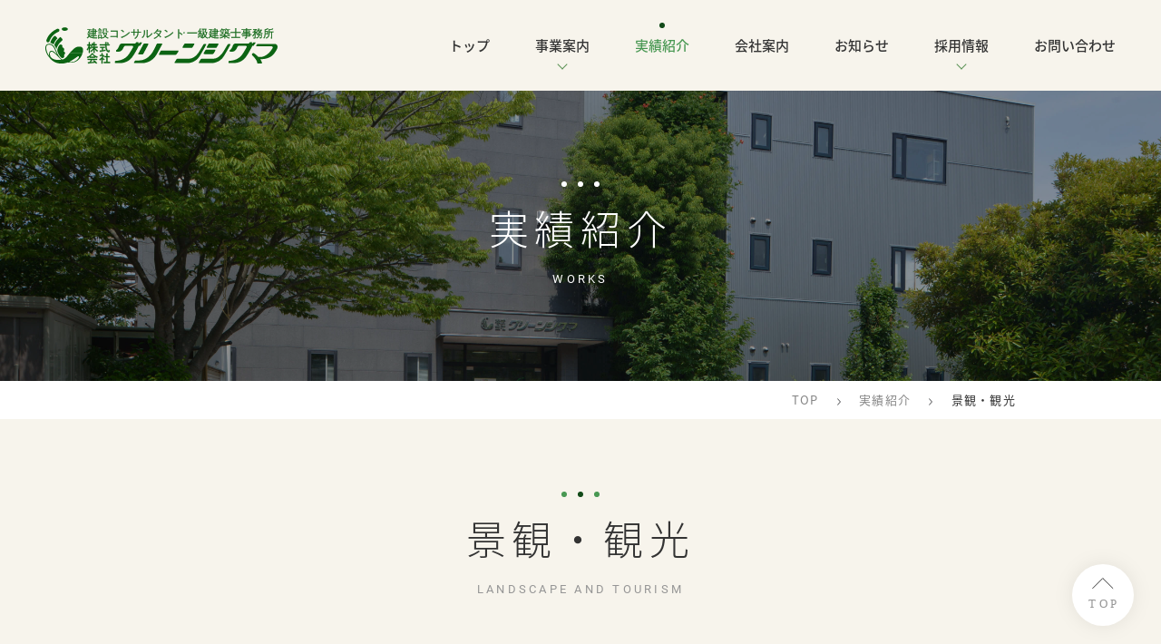

--- FILE ---
content_type: text/html; charset=UTF-8
request_url: https://www.g-sigma.co.jp/works/works_cat/landscape/
body_size: 11552
content:
<!DOCTYPE html>
<html lang="ja">
<head>
<!-- Google Tag Manager -->
<script>(function(w,d,s,l,i){w[l]=w[l]||[];w[l].push({'gtm.start':
new Date().getTime(),event:'gtm.js'});var f=d.getElementsByTagName(s)[0],
j=d.createElement(s),dl=l!='dataLayer'?'&l='+l:'';j.async=true;j.src=
'https://www.googletagmanager.com/gtm.js?id='+i+dl;f.parentNode.insertBefore(j,f);
})(window,document,'script','dataLayer','GTM-5LL52L8');</script>
<!-- End Google Tag Manager -->
<meta charset="UTF-8">
<meta http-equiv="X-UA-Compatible" content="IE=edge">
<meta name='robots' content='index, follow, max-image-preview:large, max-snippet:-1, max-video-preview:-1' />
	<style>img:is([sizes="auto" i], [sizes^="auto," i]) { contain-intrinsic-size: 3000px 1500px }</style>
	
	<!-- This site is optimized with the Yoast SEO plugin v26.3 - https://yoast.com/wordpress/plugins/seo/ -->
	<title>景観・観光 アーカイブ | 実績紹介 | 株式会社グリーンシグマ</title>
	<meta name="description" content="景観・観光 アーカイブ | 実績紹介 | 当社は新潟県・山形県・福島県・富山県・長野県など、東北・北陸・中部地方を中心に、建設コンサルタント・一級建築士事務所として地域社会の発展を支える、建設コンサルタント・一級建築士事務所です。" />
	<link rel="canonical" href="https://www.g-sigma.co.jp/works/works_cat/landscape/" />
	<meta property="og:locale" content="ja_JP" />
	<meta property="og:type" content="article" />
	<meta property="og:title" content="景観・観光 アーカイブ | 実績紹介 | 株式会社グリーンシグマ" />
	<meta property="og:description" content="景観・観光 アーカイブ | 実績紹介 | 当社は新潟県・山形県・福島県・富山県・長野県など、東北・北陸・中部地方を中心に、建設コンサルタント・一級建築士事務所として地域社会の発展を支える、建設コンサルタント・一級建築士事務所です。" />
	<meta property="og:url" content="https://www.g-sigma.co.jp/works/works_cat/landscape/" />
	<meta property="og:site_name" content="株式会社グリーンシグマ" />
	<meta property="og:image" content="https://www.g-sigma.co.jp/wp-content/uploads/2023/04/ogp.jpg" />
	<meta property="og:image:width" content="1200" />
	<meta property="og:image:height" content="630" />
	<meta property="og:image:type" content="image/jpeg" />
	<meta name="twitter:card" content="summary_large_image" />
	<script type="application/ld+json" class="yoast-schema-graph">{"@context":"https://schema.org","@graph":[{"@type":"CollectionPage","@id":"https://www.g-sigma.co.jp/works/works_cat/landscape/","url":"https://www.g-sigma.co.jp/works/works_cat/landscape/","name":"景観・観光 アーカイブ | 実績紹介 | 株式会社グリーンシグマ","isPartOf":{"@id":"https://www.g-sigma.co.jp/#website"},"primaryImageOfPage":{"@id":"https://www.g-sigma.co.jp/works/works_cat/landscape/#primaryimage"},"image":{"@id":"https://www.g-sigma.co.jp/works/works_cat/landscape/#primaryimage"},"thumbnailUrl":"https://www.g-sigma.co.jp/wp-content/uploads/2024/07/work_d_50057_PA190046.jpg","description":"景観・観光 アーカイブ | 実績紹介 | 当社は新潟県・山形県・福島県・富山県・長野県など、東北・北陸・中部地方を中心に、建設コンサルタント・一級建築士事務所として地域社会の発展を支える、建設コンサルタント・一級建築士事務所です。","breadcrumb":{"@id":"https://www.g-sigma.co.jp/works/works_cat/landscape/#breadcrumb"},"inLanguage":"ja"},{"@type":"ImageObject","inLanguage":"ja","@id":"https://www.g-sigma.co.jp/works/works_cat/landscape/#primaryimage","url":"https://www.g-sigma.co.jp/wp-content/uploads/2024/07/work_d_50057_PA190046.jpg","contentUrl":"https://www.g-sigma.co.jp/wp-content/uploads/2024/07/work_d_50057_PA190046.jpg","width":1800,"height":1350},{"@type":"BreadcrumbList","@id":"https://www.g-sigma.co.jp/works/works_cat/landscape/#breadcrumb","itemListElement":[{"@type":"ListItem","position":1,"name":"ホーム","item":"https://www.g-sigma.co.jp/"},{"@type":"ListItem","position":2,"name":"景観・観光"}]},{"@type":"WebSite","@id":"https://www.g-sigma.co.jp/#website","url":"https://www.g-sigma.co.jp/","name":"株式会社グリーンシグマ","description":"当社は新潟県・山形県・福島県・富山県・長野県など、東北・北陸・中部地方を中心に、建設コンサルタント・一級建築士事務所として地域社会の発展を支える、建設コンサルタント・一級建築士事務所です。","publisher":{"@id":"https://www.g-sigma.co.jp/#organization"},"potentialAction":[{"@type":"SearchAction","target":{"@type":"EntryPoint","urlTemplate":"https://www.g-sigma.co.jp/?s={search_term_string}"},"query-input":{"@type":"PropertyValueSpecification","valueRequired":true,"valueName":"search_term_string"}}],"inLanguage":"ja"},{"@type":"Organization","@id":"https://www.g-sigma.co.jp/#organization","name":"株式会社グリーンシグマ","url":"https://www.g-sigma.co.jp/","logo":{"@type":"ImageObject","inLanguage":"ja","@id":"https://www.g-sigma.co.jp/#/schema/logo/image/","url":"https://www.g-sigma.co.jp/wp-content/uploads/2023/04/ogp.jpg","contentUrl":"https://www.g-sigma.co.jp/wp-content/uploads/2023/04/ogp.jpg","width":1200,"height":630,"caption":"株式会社グリーンシグマ"},"image":{"@id":"https://www.g-sigma.co.jp/#/schema/logo/image/"}}]}</script>
	<!-- / Yoast SEO plugin. -->


<link rel="alternate" type="application/rss+xml" title="株式会社グリーンシグマ &raquo; 実績紹介 フィード" href="https://www.g-sigma.co.jp/works/feed/" />
<script type="text/javascript">
/* <![CDATA[ */
window._wpemojiSettings = {"baseUrl":"https:\/\/s.w.org\/images\/core\/emoji\/16.0.1\/72x72\/","ext":".png","svgUrl":"https:\/\/s.w.org\/images\/core\/emoji\/16.0.1\/svg\/","svgExt":".svg","source":{"concatemoji":"https:\/\/www.g-sigma.co.jp\/wp-includes\/js\/wp-emoji-release.min.js?ver=6.8.3"}};
/*! This file is auto-generated */
!function(s,n){var o,i,e;function c(e){try{var t={supportTests:e,timestamp:(new Date).valueOf()};sessionStorage.setItem(o,JSON.stringify(t))}catch(e){}}function p(e,t,n){e.clearRect(0,0,e.canvas.width,e.canvas.height),e.fillText(t,0,0);var t=new Uint32Array(e.getImageData(0,0,e.canvas.width,e.canvas.height).data),a=(e.clearRect(0,0,e.canvas.width,e.canvas.height),e.fillText(n,0,0),new Uint32Array(e.getImageData(0,0,e.canvas.width,e.canvas.height).data));return t.every(function(e,t){return e===a[t]})}function u(e,t){e.clearRect(0,0,e.canvas.width,e.canvas.height),e.fillText(t,0,0);for(var n=e.getImageData(16,16,1,1),a=0;a<n.data.length;a++)if(0!==n.data[a])return!1;return!0}function f(e,t,n,a){switch(t){case"flag":return n(e,"\ud83c\udff3\ufe0f\u200d\u26a7\ufe0f","\ud83c\udff3\ufe0f\u200b\u26a7\ufe0f")?!1:!n(e,"\ud83c\udde8\ud83c\uddf6","\ud83c\udde8\u200b\ud83c\uddf6")&&!n(e,"\ud83c\udff4\udb40\udc67\udb40\udc62\udb40\udc65\udb40\udc6e\udb40\udc67\udb40\udc7f","\ud83c\udff4\u200b\udb40\udc67\u200b\udb40\udc62\u200b\udb40\udc65\u200b\udb40\udc6e\u200b\udb40\udc67\u200b\udb40\udc7f");case"emoji":return!a(e,"\ud83e\udedf")}return!1}function g(e,t,n,a){var r="undefined"!=typeof WorkerGlobalScope&&self instanceof WorkerGlobalScope?new OffscreenCanvas(300,150):s.createElement("canvas"),o=r.getContext("2d",{willReadFrequently:!0}),i=(o.textBaseline="top",o.font="600 32px Arial",{});return e.forEach(function(e){i[e]=t(o,e,n,a)}),i}function t(e){var t=s.createElement("script");t.src=e,t.defer=!0,s.head.appendChild(t)}"undefined"!=typeof Promise&&(o="wpEmojiSettingsSupports",i=["flag","emoji"],n.supports={everything:!0,everythingExceptFlag:!0},e=new Promise(function(e){s.addEventListener("DOMContentLoaded",e,{once:!0})}),new Promise(function(t){var n=function(){try{var e=JSON.parse(sessionStorage.getItem(o));if("object"==typeof e&&"number"==typeof e.timestamp&&(new Date).valueOf()<e.timestamp+604800&&"object"==typeof e.supportTests)return e.supportTests}catch(e){}return null}();if(!n){if("undefined"!=typeof Worker&&"undefined"!=typeof OffscreenCanvas&&"undefined"!=typeof URL&&URL.createObjectURL&&"undefined"!=typeof Blob)try{var e="postMessage("+g.toString()+"("+[JSON.stringify(i),f.toString(),p.toString(),u.toString()].join(",")+"));",a=new Blob([e],{type:"text/javascript"}),r=new Worker(URL.createObjectURL(a),{name:"wpTestEmojiSupports"});return void(r.onmessage=function(e){c(n=e.data),r.terminate(),t(n)})}catch(e){}c(n=g(i,f,p,u))}t(n)}).then(function(e){for(var t in e)n.supports[t]=e[t],n.supports.everything=n.supports.everything&&n.supports[t],"flag"!==t&&(n.supports.everythingExceptFlag=n.supports.everythingExceptFlag&&n.supports[t]);n.supports.everythingExceptFlag=n.supports.everythingExceptFlag&&!n.supports.flag,n.DOMReady=!1,n.readyCallback=function(){n.DOMReady=!0}}).then(function(){return e}).then(function(){var e;n.supports.everything||(n.readyCallback(),(e=n.source||{}).concatemoji?t(e.concatemoji):e.wpemoji&&e.twemoji&&(t(e.twemoji),t(e.wpemoji)))}))}((window,document),window._wpemojiSettings);
/* ]]> */
</script>
<style id='wp-emoji-styles-inline-css' type='text/css'>

	img.wp-smiley, img.emoji {
		display: inline !important;
		border: none !important;
		box-shadow: none !important;
		height: 1em !important;
		width: 1em !important;
		margin: 0 0.07em !important;
		vertical-align: -0.1em !important;
		background: none !important;
		padding: 0 !important;
	}
</style>
<link rel='stylesheet' id='wp-block-library-css' href='https://www.g-sigma.co.jp/wp-includes/css/dist/block-library/style.min.css?ver=6.8.3' type='text/css' media='all' />
<style id='classic-theme-styles-inline-css' type='text/css'>
/*! This file is auto-generated */
.wp-block-button__link{color:#fff;background-color:#32373c;border-radius:9999px;box-shadow:none;text-decoration:none;padding:calc(.667em + 2px) calc(1.333em + 2px);font-size:1.125em}.wp-block-file__button{background:#32373c;color:#fff;text-decoration:none}
</style>
<style id='global-styles-inline-css' type='text/css'>
:root{--wp--preset--aspect-ratio--square: 1;--wp--preset--aspect-ratio--4-3: 4/3;--wp--preset--aspect-ratio--3-4: 3/4;--wp--preset--aspect-ratio--3-2: 3/2;--wp--preset--aspect-ratio--2-3: 2/3;--wp--preset--aspect-ratio--16-9: 16/9;--wp--preset--aspect-ratio--9-16: 9/16;--wp--preset--color--black: #000000;--wp--preset--color--cyan-bluish-gray: #abb8c3;--wp--preset--color--white: #ffffff;--wp--preset--color--pale-pink: #f78da7;--wp--preset--color--vivid-red: #cf2e2e;--wp--preset--color--luminous-vivid-orange: #ff6900;--wp--preset--color--luminous-vivid-amber: #fcb900;--wp--preset--color--light-green-cyan: #7bdcb5;--wp--preset--color--vivid-green-cyan: #00d084;--wp--preset--color--pale-cyan-blue: #8ed1fc;--wp--preset--color--vivid-cyan-blue: #0693e3;--wp--preset--color--vivid-purple: #9b51e0;--wp--preset--gradient--vivid-cyan-blue-to-vivid-purple: linear-gradient(135deg,rgba(6,147,227,1) 0%,rgb(155,81,224) 100%);--wp--preset--gradient--light-green-cyan-to-vivid-green-cyan: linear-gradient(135deg,rgb(122,220,180) 0%,rgb(0,208,130) 100%);--wp--preset--gradient--luminous-vivid-amber-to-luminous-vivid-orange: linear-gradient(135deg,rgba(252,185,0,1) 0%,rgba(255,105,0,1) 100%);--wp--preset--gradient--luminous-vivid-orange-to-vivid-red: linear-gradient(135deg,rgba(255,105,0,1) 0%,rgb(207,46,46) 100%);--wp--preset--gradient--very-light-gray-to-cyan-bluish-gray: linear-gradient(135deg,rgb(238,238,238) 0%,rgb(169,184,195) 100%);--wp--preset--gradient--cool-to-warm-spectrum: linear-gradient(135deg,rgb(74,234,220) 0%,rgb(151,120,209) 20%,rgb(207,42,186) 40%,rgb(238,44,130) 60%,rgb(251,105,98) 80%,rgb(254,248,76) 100%);--wp--preset--gradient--blush-light-purple: linear-gradient(135deg,rgb(255,206,236) 0%,rgb(152,150,240) 100%);--wp--preset--gradient--blush-bordeaux: linear-gradient(135deg,rgb(254,205,165) 0%,rgb(254,45,45) 50%,rgb(107,0,62) 100%);--wp--preset--gradient--luminous-dusk: linear-gradient(135deg,rgb(255,203,112) 0%,rgb(199,81,192) 50%,rgb(65,88,208) 100%);--wp--preset--gradient--pale-ocean: linear-gradient(135deg,rgb(255,245,203) 0%,rgb(182,227,212) 50%,rgb(51,167,181) 100%);--wp--preset--gradient--electric-grass: linear-gradient(135deg,rgb(202,248,128) 0%,rgb(113,206,126) 100%);--wp--preset--gradient--midnight: linear-gradient(135deg,rgb(2,3,129) 0%,rgb(40,116,252) 100%);--wp--preset--font-size--small: 13px;--wp--preset--font-size--medium: 20px;--wp--preset--font-size--large: 36px;--wp--preset--font-size--x-large: 42px;--wp--preset--spacing--20: 0.44rem;--wp--preset--spacing--30: 0.67rem;--wp--preset--spacing--40: 1rem;--wp--preset--spacing--50: 1.5rem;--wp--preset--spacing--60: 2.25rem;--wp--preset--spacing--70: 3.38rem;--wp--preset--spacing--80: 5.06rem;--wp--preset--shadow--natural: 6px 6px 9px rgba(0, 0, 0, 0.2);--wp--preset--shadow--deep: 12px 12px 50px rgba(0, 0, 0, 0.4);--wp--preset--shadow--sharp: 6px 6px 0px rgba(0, 0, 0, 0.2);--wp--preset--shadow--outlined: 6px 6px 0px -3px rgba(255, 255, 255, 1), 6px 6px rgba(0, 0, 0, 1);--wp--preset--shadow--crisp: 6px 6px 0px rgba(0, 0, 0, 1);}:where(.is-layout-flex){gap: 0.5em;}:where(.is-layout-grid){gap: 0.5em;}body .is-layout-flex{display: flex;}.is-layout-flex{flex-wrap: wrap;align-items: center;}.is-layout-flex > :is(*, div){margin: 0;}body .is-layout-grid{display: grid;}.is-layout-grid > :is(*, div){margin: 0;}:where(.wp-block-columns.is-layout-flex){gap: 2em;}:where(.wp-block-columns.is-layout-grid){gap: 2em;}:where(.wp-block-post-template.is-layout-flex){gap: 1.25em;}:where(.wp-block-post-template.is-layout-grid){gap: 1.25em;}.has-black-color{color: var(--wp--preset--color--black) !important;}.has-cyan-bluish-gray-color{color: var(--wp--preset--color--cyan-bluish-gray) !important;}.has-white-color{color: var(--wp--preset--color--white) !important;}.has-pale-pink-color{color: var(--wp--preset--color--pale-pink) !important;}.has-vivid-red-color{color: var(--wp--preset--color--vivid-red) !important;}.has-luminous-vivid-orange-color{color: var(--wp--preset--color--luminous-vivid-orange) !important;}.has-luminous-vivid-amber-color{color: var(--wp--preset--color--luminous-vivid-amber) !important;}.has-light-green-cyan-color{color: var(--wp--preset--color--light-green-cyan) !important;}.has-vivid-green-cyan-color{color: var(--wp--preset--color--vivid-green-cyan) !important;}.has-pale-cyan-blue-color{color: var(--wp--preset--color--pale-cyan-blue) !important;}.has-vivid-cyan-blue-color{color: var(--wp--preset--color--vivid-cyan-blue) !important;}.has-vivid-purple-color{color: var(--wp--preset--color--vivid-purple) !important;}.has-black-background-color{background-color: var(--wp--preset--color--black) !important;}.has-cyan-bluish-gray-background-color{background-color: var(--wp--preset--color--cyan-bluish-gray) !important;}.has-white-background-color{background-color: var(--wp--preset--color--white) !important;}.has-pale-pink-background-color{background-color: var(--wp--preset--color--pale-pink) !important;}.has-vivid-red-background-color{background-color: var(--wp--preset--color--vivid-red) !important;}.has-luminous-vivid-orange-background-color{background-color: var(--wp--preset--color--luminous-vivid-orange) !important;}.has-luminous-vivid-amber-background-color{background-color: var(--wp--preset--color--luminous-vivid-amber) !important;}.has-light-green-cyan-background-color{background-color: var(--wp--preset--color--light-green-cyan) !important;}.has-vivid-green-cyan-background-color{background-color: var(--wp--preset--color--vivid-green-cyan) !important;}.has-pale-cyan-blue-background-color{background-color: var(--wp--preset--color--pale-cyan-blue) !important;}.has-vivid-cyan-blue-background-color{background-color: var(--wp--preset--color--vivid-cyan-blue) !important;}.has-vivid-purple-background-color{background-color: var(--wp--preset--color--vivid-purple) !important;}.has-black-border-color{border-color: var(--wp--preset--color--black) !important;}.has-cyan-bluish-gray-border-color{border-color: var(--wp--preset--color--cyan-bluish-gray) !important;}.has-white-border-color{border-color: var(--wp--preset--color--white) !important;}.has-pale-pink-border-color{border-color: var(--wp--preset--color--pale-pink) !important;}.has-vivid-red-border-color{border-color: var(--wp--preset--color--vivid-red) !important;}.has-luminous-vivid-orange-border-color{border-color: var(--wp--preset--color--luminous-vivid-orange) !important;}.has-luminous-vivid-amber-border-color{border-color: var(--wp--preset--color--luminous-vivid-amber) !important;}.has-light-green-cyan-border-color{border-color: var(--wp--preset--color--light-green-cyan) !important;}.has-vivid-green-cyan-border-color{border-color: var(--wp--preset--color--vivid-green-cyan) !important;}.has-pale-cyan-blue-border-color{border-color: var(--wp--preset--color--pale-cyan-blue) !important;}.has-vivid-cyan-blue-border-color{border-color: var(--wp--preset--color--vivid-cyan-blue) !important;}.has-vivid-purple-border-color{border-color: var(--wp--preset--color--vivid-purple) !important;}.has-vivid-cyan-blue-to-vivid-purple-gradient-background{background: var(--wp--preset--gradient--vivid-cyan-blue-to-vivid-purple) !important;}.has-light-green-cyan-to-vivid-green-cyan-gradient-background{background: var(--wp--preset--gradient--light-green-cyan-to-vivid-green-cyan) !important;}.has-luminous-vivid-amber-to-luminous-vivid-orange-gradient-background{background: var(--wp--preset--gradient--luminous-vivid-amber-to-luminous-vivid-orange) !important;}.has-luminous-vivid-orange-to-vivid-red-gradient-background{background: var(--wp--preset--gradient--luminous-vivid-orange-to-vivid-red) !important;}.has-very-light-gray-to-cyan-bluish-gray-gradient-background{background: var(--wp--preset--gradient--very-light-gray-to-cyan-bluish-gray) !important;}.has-cool-to-warm-spectrum-gradient-background{background: var(--wp--preset--gradient--cool-to-warm-spectrum) !important;}.has-blush-light-purple-gradient-background{background: var(--wp--preset--gradient--blush-light-purple) !important;}.has-blush-bordeaux-gradient-background{background: var(--wp--preset--gradient--blush-bordeaux) !important;}.has-luminous-dusk-gradient-background{background: var(--wp--preset--gradient--luminous-dusk) !important;}.has-pale-ocean-gradient-background{background: var(--wp--preset--gradient--pale-ocean) !important;}.has-electric-grass-gradient-background{background: var(--wp--preset--gradient--electric-grass) !important;}.has-midnight-gradient-background{background: var(--wp--preset--gradient--midnight) !important;}.has-small-font-size{font-size: var(--wp--preset--font-size--small) !important;}.has-medium-font-size{font-size: var(--wp--preset--font-size--medium) !important;}.has-large-font-size{font-size: var(--wp--preset--font-size--large) !important;}.has-x-large-font-size{font-size: var(--wp--preset--font-size--x-large) !important;}
:where(.wp-block-post-template.is-layout-flex){gap: 1.25em;}:where(.wp-block-post-template.is-layout-grid){gap: 1.25em;}
:where(.wp-block-columns.is-layout-flex){gap: 2em;}:where(.wp-block-columns.is-layout-grid){gap: 2em;}
:root :where(.wp-block-pullquote){font-size: 1.5em;line-height: 1.6;}
</style>
<link rel='stylesheet' id='contact-form-7-css' href='https://www.g-sigma.co.jp/wp-content/plugins/contact-form-7/includes/css/styles.css?ver=6.1.3' type='text/css' media='all' />
<link rel='stylesheet' id='theme-normalize-css' href='https://www.g-sigma.co.jp/wp-content/themes/greensigma/css/sanitize.css?ver=6.8.3' type='text/css' media='all' />
<link rel='stylesheet' id='theme-common-css' href='https://www.g-sigma.co.jp/wp-content/themes/greensigma/css/common.css?ver=6.8.3' type='text/css' media='all' />
<link rel='stylesheet' id='module-css' href='https://www.g-sigma.co.jp/wp-content/themes/greensigma/css/module.css?ver=6.8.3' type='text/css' media='all' />
<link rel='stylesheet' id='theme-css' href='https://www.g-sigma.co.jp/wp-content/themes/greensigma/style.css?ver=6.8.3' type='text/css' media='all' />
<link rel='stylesheet' id='slick-style-css' href='https://www.g-sigma.co.jp/wp-content/themes/greensigma/js/slick/slick.css?ver=6.8.3' type='text/css' media='screen' />
<link rel='stylesheet' id='slick-theme-style-css' href='https://www.g-sigma.co.jp/wp-content/themes/greensigma/js/slick/slick-theme.css?ver=6.8.3' type='text/css' media='screen' />
<link rel='stylesheet' id='cf7cf-style-css' href='https://www.g-sigma.co.jp/wp-content/plugins/cf7-conditional-fields/style.css?ver=2.6.6' type='text/css' media='all' />
<script type="text/javascript" src="https://www.g-sigma.co.jp/wp-includes/js/jquery/jquery.min.js?ver=3.7.1" id="jquery-core-js"></script>
<script type="text/javascript" src="https://www.g-sigma.co.jp/wp-includes/js/jquery/jquery-migrate.min.js?ver=3.4.1" id="jquery-migrate-js"></script>
<link rel="https://api.w.org/" href="https://www.g-sigma.co.jp/wp-json/" /><link rel="alternate" title="JSON" type="application/json" href="https://www.g-sigma.co.jp/wp-json/wp/v2/works_cat/10" /><link rel="EditURI" type="application/rsd+xml" title="RSD" href="https://www.g-sigma.co.jp/xmlrpc.php?rsd" />
<meta name="generator" content="WordPress 6.8.3" />
<script src="https://ajaxzip3.github.io/ajaxzip3.js" charset="UTF-8"></script>
	<script>
	jQuery(function($){
		$('input[name=\'your-zip\']').attr('onKeyUp', 'AjaxZip3.zip2addr(this,\'\',\'your-address\',\'your-address\');');
	});</script><link rel="icon" href="https://www.g-sigma.co.jp/wp-content/uploads/2023/04/cropped-favicon-32x32.png" sizes="32x32" />
<link rel="icon" href="https://www.g-sigma.co.jp/wp-content/uploads/2023/04/cropped-favicon-192x192.png" sizes="192x192" />
<link rel="apple-touch-icon" href="https://www.g-sigma.co.jp/wp-content/uploads/2023/04/cropped-favicon-180x180.png" />
<meta name="msapplication-TileImage" content="https://www.g-sigma.co.jp/wp-content/uploads/2023/04/cropped-favicon-270x270.png" />
<meta name="viewport" content="width=device-width,initial-scale=1">
<!-- adobe font -->
<script>
  (function(d) {
    var config = {
      kitId: 'cgg8gvm',
      scriptTimeout: 3000,
      async: true
    },
    h=d.documentElement,t=setTimeout(function(){h.className=h.className.replace(/\bwf-loading\b/g,"")+" wf-inactive";},config.scriptTimeout),tk=d.createElement("script"),f=false,s=d.getElementsByTagName("script")[0],a;h.className+=" wf-loading";tk.src='https://use.typekit.net/'+config.kitId+'.js';tk.async=true;tk.onload=tk.onreadystatechange=function(){a=this.readyState;if(f||a&&a!="complete"&&a!="loaded")return;f=true;clearTimeout(t);try{Typekit.load(config)}catch(e){}};s.parentNode.insertBefore(tk,s)
  })(document);
</script>
<!-- googe font -->
<link rel="preconnect" href="https://fonts.googleapis.com">
<link rel="preconnect" href="https://fonts.gstatic.com" crossorigin>
<link href="https://fonts.googleapis.com/css2?family=Noto+Sans+JP&family=Roboto:wght@300;400;500&display=swap" rel="stylesheet">
</head>

<body data-rsssl=1 class="archive post-type-archive post-type-archive-works wp-theme-greensigma">
<!-- Google Tag Manager (noscript) -->
<noscript><iframe src="https://www.googletagmanager.com/ns.html?id=GTM-5LL52L8"
height="0" width="0" style="display:none;visibility:hidden"></iframe></noscript>
<!-- End Google Tag Manager (noscript) -->


<div id="wrapper">

<div id="sp-menu">
	<nav>
		<ul id="menu-sp-nav" class="menu"><li id="menu-item-17" class="menu-item menu-item-type-post_type menu-item-object-page menu-item-home menu-item-17"><a href="https://www.g-sigma.co.jp/">トップ</a></li>
<li id="menu-item-441" class="menu-item menu-item-type-post_type menu-item-object-page menu-item-has-children menu-item-441"><a href="https://www.g-sigma.co.jp/business/">事業案内</a>
<ul class="sub-menu">
	<li id="menu-item-428" class="menu-item menu-item-type-post_type menu-item-object-page menu-item-428"><a href="https://www.g-sigma.co.jp/business/environment/">自然環境調査</a></li>
	<li id="menu-item-429" class="menu-item menu-item-type-post_type menu-item-object-page menu-item-429"><a href="https://www.g-sigma.co.jp/business/forestry/">森林・林業</a></li>
	<li id="menu-item-430" class="menu-item menu-item-type-post_type menu-item-object-page menu-item-430"><a href="https://www.g-sigma.co.jp/business/park/">公園・緑地</a></li>
	<li id="menu-item-431" class="menu-item menu-item-type-post_type menu-item-object-page menu-item-431"><a href="https://www.g-sigma.co.jp/business/town/">まちづくり</a></li>
	<li id="menu-item-432" class="menu-item menu-item-type-post_type menu-item-object-page menu-item-432"><a href="https://www.g-sigma.co.jp/business/landscape/">景観・観光</a></li>
	<li id="menu-item-433" class="menu-item menu-item-type-post_type menu-item-object-page menu-item-433"><a href="https://www.g-sigma.co.jp/business/cultural/">文化財</a></li>
	<li id="menu-item-434" class="menu-item menu-item-type-post_type menu-item-object-page menu-item-434"><a href="https://www.g-sigma.co.jp/business/architectural/">建築設計</a></li>
	<li id="menu-item-435" class="menu-item menu-item-type-post_type menu-item-object-page menu-item-435"><a href="https://www.g-sigma.co.jp/business/exhibition/">展示・デザイン</a></li>
</ul>
</li>
<li id="menu-item-469" class="menu-item menu-item-type-post_type_archive menu-item-object-works current-menu-item menu-item-469"><a href="https://www.g-sigma.co.jp/works/" aria-current="page">実績紹介</a></li>
<li id="menu-item-426" class="menu-item menu-item-type-post_type menu-item-object-page menu-item-426"><a href="https://www.g-sigma.co.jp/company/">会社案内</a></li>
<li id="menu-item-18" class="menu-item menu-item-type-taxonomy menu-item-object-category menu-item-18"><a href="https://www.g-sigma.co.jp/info/">お知らせ</a></li>
<li id="menu-item-442" class="menu-item menu-item-type-post_type menu-item-object-page menu-item-has-children menu-item-442"><a href="https://www.g-sigma.co.jp/recruit/">採用情報</a>
<ul class="sub-menu">
	<li id="menu-item-437" class="menu-item menu-item-type-post_type menu-item-object-page menu-item-437"><a href="https://www.g-sigma.co.jp/recruit/job/">業務紹介</a></li>
	<li id="menu-item-438" class="menu-item menu-item-type-post_type menu-item-object-page menu-item-438"><a href="https://www.g-sigma.co.jp/recruit/welfare/">福利厚生・研修</a></li>
	<li id="menu-item-439" class="menu-item menu-item-type-post_type menu-item-object-page menu-item-439"><a href="https://www.g-sigma.co.jp/recruit/requirements/">募集要項</a></li>
</ul>
</li>
<li id="menu-item-440" class="menu-item menu-item-type-post_type menu-item-object-page menu-item-440"><a href="https://www.g-sigma.co.jp/contact/">お問い合わせ</a></li>
</ul>	</nav>
</div>

<header id="header">
	<div class="h-inner flex-between">
		<div class="h-logo img-box">
			<a href="https://www.g-sigma.co.jp">
				<img
				width="256" height="54"
				src="https://www.g-sigma.co.jp/wp-content/themes/greensigma/images/common/logo_02.svg"
				alt="株式会社グリーンシグマ"
				>
			</a>
		</div>
		<div class="h-nav-area">
			<nav class="h-nav-box">
				<ul id="menu-h_nav" class="h-nav flex-start"><li id="menu-item-15" class="menu-item menu-item-type-post_type menu-item-object-page menu-item-home menu-item-15"><a href="https://www.g-sigma.co.jp/">トップ</a></li>
<li id="menu-item-140" class="menu-item menu-item-type-post_type menu-item-object-page menu-item-has-children menu-item-140"><a href="https://www.g-sigma.co.jp/business/">事業案内</a>
<ul class="sub-menu">
	<li id="menu-item-141" class="menu-item menu-item-type-post_type menu-item-object-page menu-item-141"><a href="https://www.g-sigma.co.jp/business/environment/">自然環境調査</a></li>
	<li id="menu-item-142" class="menu-item menu-item-type-post_type menu-item-object-page menu-item-142"><a href="https://www.g-sigma.co.jp/business/forestry/">森林・林業</a></li>
	<li id="menu-item-143" class="menu-item menu-item-type-post_type menu-item-object-page menu-item-143"><a href="https://www.g-sigma.co.jp/business/park/">公園・緑地</a></li>
	<li id="menu-item-144" class="menu-item menu-item-type-post_type menu-item-object-page menu-item-144"><a href="https://www.g-sigma.co.jp/business/town/">まちづくり</a></li>
	<li id="menu-item-145" class="menu-item menu-item-type-post_type menu-item-object-page menu-item-145"><a href="https://www.g-sigma.co.jp/business/landscape/">景観・観光</a></li>
	<li id="menu-item-146" class="menu-item menu-item-type-post_type menu-item-object-page menu-item-146"><a href="https://www.g-sigma.co.jp/business/cultural/">文化財</a></li>
	<li id="menu-item-147" class="menu-item menu-item-type-post_type menu-item-object-page menu-item-147"><a href="https://www.g-sigma.co.jp/business/architectural/">建築設計</a></li>
	<li id="menu-item-148" class="menu-item menu-item-type-post_type menu-item-object-page menu-item-148"><a href="https://www.g-sigma.co.jp/business/exhibition/">展示・デザイン</a></li>
</ul>
</li>
<li id="menu-item-369" class="menu-item menu-item-type-post_type_archive menu-item-object-works current-menu-item menu-item-369"><a href="https://www.g-sigma.co.jp/works/" aria-current="page">実績紹介</a></li>
<li id="menu-item-139" class="menu-item menu-item-type-post_type menu-item-object-page menu-item-139"><a href="https://www.g-sigma.co.jp/company/">会社案内</a></li>
<li id="menu-item-16" class="menu-item menu-item-type-taxonomy menu-item-object-category menu-item-16"><a href="https://www.g-sigma.co.jp/info/">お知らせ</a></li>
<li id="menu-item-149" class="menu-item menu-item-type-post_type menu-item-object-page menu-item-has-children menu-item-149"><a href="https://www.g-sigma.co.jp/recruit/">採用情報</a>
<ul class="sub-menu">
	<li id="menu-item-423" class="menu-item menu-item-type-post_type menu-item-object-page menu-item-423"><a href="https://www.g-sigma.co.jp/recruit/job/">業務紹介</a></li>
	<li id="menu-item-424" class="menu-item menu-item-type-post_type menu-item-object-page menu-item-424"><a href="https://www.g-sigma.co.jp/recruit/welfare/">福利厚生・研修</a></li>
	<li id="menu-item-425" class="menu-item menu-item-type-post_type menu-item-object-page menu-item-425"><a href="https://www.g-sigma.co.jp/recruit/requirements/">募集要項</a></li>
</ul>
</li>
<li id="menu-item-150" class="menu-item menu-item-type-post_type menu-item-object-page menu-item-150"><a href="https://www.g-sigma.co.jp/contact/">お問い合わせ</a></li>
</ul>			</nav>
		</div>
		<div id="btn-hamburger">
			<span class="border"></span>
			<span class="border"></span>
			<span class="border"></span>
		</div>
	</div>
</header>

<main id="main">


		<div id="page-mv" class="mv bg-cover">
		<div class="mv-inner">
			<div class="content-width">
				<div class="page-ttl-box center-center">
					<h1 class="page-ttl">
						<span class="ttl-white-dots">実績紹介</span>
					</h1>
					<p class="sub-ttl">works</p>
				</div>
			</div>
		</div>
	</div>
		<div class="breadcrumbs">
		<div class="content-width">
			<!-- Breadcrumb NavXT 7.4.1 -->
<span property="itemListElement" typeof="ListItem"><a property="item" typeof="WebPage" title="株式会社グリーンシグマへ移動" href="https://www.g-sigma.co.jp" class="home"><span property="name">TOP</span></a><meta property="position" content="1"></span>&nbsp;<span property="itemListElement" typeof="ListItem"><a property="item" typeof="WebPage" title="実績紹介へ移動する" href="https://www.g-sigma.co.jp/works/" class="archive post-works-archive" ><span property="name">実績紹介</span></a><meta property="position" content="2"></span>&nbsp;<span property="itemListElement" typeof="ListItem"><span property="name" class="archive taxonomy works_cat current-item">景観・観光</span><meta property="url" content="https://www.g-sigma.co.jp/works/works_cat/landscape/"><meta property="position" content="3"></span>		</div>
	</div>




	<div class="post-content">
		<div class="content-width">

							
	<div class="sec-ttl-box">
		<h2 class="sec-ttl">
			<span class="ttl-green-dots">
				景観・観光			</span>
		</h2>
		<p class="sub-ttl">landscape and tourism</p>
	</div>
<div class="m-tab-container">
	<div class="tab-box works-cat">
		<div class="tab">事業</div>
		<div class="panel">
			<div class="term-list">
									<a
					href="https://www.g-sigma.co.jp/works/works_cat/environment/"
					class="term"
					>
						自然環境調査					</a>
									<a
					href="https://www.g-sigma.co.jp/works/works_cat/forestry/"
					class="term"
					>
						森林・林業					</a>
									<a
					href="https://www.g-sigma.co.jp/works/works_cat/park/"
					class="term"
					>
						公園・緑地					</a>
									<a
					href="https://www.g-sigma.co.jp/works/works_cat/town/"
					class="term"
					>
						まちづくり					</a>
									<a
					href="https://www.g-sigma.co.jp/works/works_cat/landscape/"
					class="term"
					>
						景観・観光					</a>
									<a
					href="https://www.g-sigma.co.jp/works/works_cat/cultural/"
					class="term"
					>
						文化財					</a>
									<a
					href="https://www.g-sigma.co.jp/works/works_cat/architectural/"
					class="term"
					>
						建築設計					</a>
									<a
					href="https://www.g-sigma.co.jp/works/works_cat/exhibition/"
					class="term"
					>
						展示・デザイン					</a>
							</div>
		</div>
	</div>
	<div class="tab-box works-year">
		<div class="tab">実施年</div>
		<div class="panel">
			<div class="term-list">
									<a
					href="https://www.g-sigma.co.jp/works/works_year/2024%e5%b9%b4/"
					class="term"
					>
						2024年					</a>
									<a
					href="https://www.g-sigma.co.jp/works/works_year/2023%e5%b9%b4/"
					class="term"
					>
						2023年					</a>
									<a
					href="https://www.g-sigma.co.jp/works/works_year/2022/"
					class="term"
					>
						2022年					</a>
									<a
					href="https://www.g-sigma.co.jp/works/works_year/2021/"
					class="term"
					>
						2021年					</a>
									<a
					href="https://www.g-sigma.co.jp/works/works_year/2020/"
					class="term"
					>
						2020年					</a>
									<a
					href="https://www.g-sigma.co.jp/works/works_year/2019/"
					class="term"
					>
						2019年					</a>
									<a
					href="https://www.g-sigma.co.jp/works/works_year/2018/"
					class="term"
					>
						2018年					</a>
									<a
					href="https://www.g-sigma.co.jp/works/works_year/2017/"
					class="term"
					>
						2017年					</a>
									<a
					href="https://www.g-sigma.co.jp/works/works_year/2016/"
					class="term"
					>
						2016年					</a>
									<a
					href="https://www.g-sigma.co.jp/works/works_year/2015/"
					class="term"
					>
						2015年					</a>
									<a
					href="https://www.g-sigma.co.jp/works/works_year/2014/"
					class="term"
					>
						2014年					</a>
									<a
					href="https://www.g-sigma.co.jp/works/works_year/2013/"
					class="term"
					>
						2013年					</a>
									<a
					href="https://www.g-sigma.co.jp/works/works_year/before-2012/"
					class="term"
					>
						2012年以前					</a>
							</div>
		</div>
	</div>
</div>
			
			<div class="m-works-list">
									<div class="item-box post-2837 works type-works status-publish has-post-thumbnail hentry works_cat-town works_cat-landscape works_year-31">
	<div class="post-thumb">
		<a href="https://www.g-sigma.co.jp/works/2837/">
			<img src="https://www.g-sigma.co.jp/wp-content/uploads/2024/07/work_d_50057_PA190046.jpg" alt="新潟市の緑化空間創出検討" class="thumbnail-with-fitted" width="316" height="240">		</a>
	</div>
	<div class="post-info">
					<div class="post-cats flex-start">
									<a class="post-cat" href="https://www.g-sigma.co.jp/works/works_cat/town/">まちづくり</a>
									<a class="post-cat" href="https://www.g-sigma.co.jp/works/works_cat/landscape/">景観・観光</a>
							</div>
				<h3 class="post-ttl">
			<a href="https://www.g-sigma.co.jp/works/2837/">
				新潟市の緑化空間創出検討			</a>
		</h3>
					<div class="works-years">
									<a class="works-year" href="https://www.g-sigma.co.jp/works/works_year/2023%e5%b9%b4/">2023年</a>
							</div>
			</div>
</div>									<div class="item-box post-2814 works type-works status-publish has-post-thumbnail hentry works_cat-landscape works_cat-cultural works_year-31 works_year-18">
	<div class="post-thumb">
		<a href="https://www.g-sigma.co.jp/works/2814/">
			<img src="https://www.g-sigma.co.jp/wp-content/uploads/2024/07/work_d_50028_DJI_20231109115505_0041_D1.jpg" alt="歴史の道八十里越総合計画策定支援" class="thumbnail-with-fitted" width="316" height="240">		</a>
	</div>
	<div class="post-info">
					<div class="post-cats flex-start">
									<a class="post-cat" href="https://www.g-sigma.co.jp/works/works_cat/landscape/">景観・観光</a>
									<a class="post-cat" href="https://www.g-sigma.co.jp/works/works_cat/cultural/">文化財</a>
							</div>
				<h3 class="post-ttl">
			<a href="https://www.g-sigma.co.jp/works/2814/">
				歴史の道八十里越総合計画策定支援			</a>
		</h3>
					<div class="works-years">
									<a class="works-year" href="https://www.g-sigma.co.jp/works/works_year/2023%e5%b9%b4/">2023年</a>
									<a class="works-year" href="https://www.g-sigma.co.jp/works/works_year/2022/">2022年</a>
							</div>
			</div>
</div>									<div class="item-box post-1503 works type-works status-publish has-post-thumbnail hentry works_cat-landscape works_cat-cultural works_cat-architectural works_year-18 works_year-22 works_year-21 works_year-20 works_year-19 works_year-25 works_year-26 works_year-27 works_year-28 works_year-29 works_year-before-2012">
	<div class="post-thumb">
		<a href="https://www.g-sigma.co.jp/works/1503/">
			<img src="https://www.g-sigma.co.jp/wp-content/uploads/2022/08/cultural-properties_a_06_DSC_2339.jpg" alt="「佐渡宿根木伝統的建造物群保存地区」における建造物調査設計・設計監理業務" class="thumbnail-with-fitted" width="316" height="240">		</a>
	</div>
	<div class="post-info">
					<div class="post-cats flex-start">
									<a class="post-cat" href="https://www.g-sigma.co.jp/works/works_cat/landscape/">景観・観光</a>
									<a class="post-cat" href="https://www.g-sigma.co.jp/works/works_cat/cultural/">文化財</a>
									<a class="post-cat" href="https://www.g-sigma.co.jp/works/works_cat/architectural/">建築設計</a>
							</div>
				<h3 class="post-ttl">
			<a href="https://www.g-sigma.co.jp/works/1503/">
				「佐渡宿根木伝統的建造物群保存地区」における建造物調査設計・設計監理業務			</a>
		</h3>
					<div class="works-years">
									<a class="works-year" href="https://www.g-sigma.co.jp/works/works_year/2022/">2022年</a>
									<a class="works-year" href="https://www.g-sigma.co.jp/works/works_year/2021/">2021年</a>
									<a class="works-year" href="https://www.g-sigma.co.jp/works/works_year/2020/">2020年</a>
									<a class="works-year" href="https://www.g-sigma.co.jp/works/works_year/2019/">2019年</a>
									<a class="works-year" href="https://www.g-sigma.co.jp/works/works_year/2018/">2018年</a>
									<a class="works-year" href="https://www.g-sigma.co.jp/works/works_year/2017/">2017年</a>
									<a class="works-year" href="https://www.g-sigma.co.jp/works/works_year/2016/">2016年</a>
									<a class="works-year" href="https://www.g-sigma.co.jp/works/works_year/2015/">2015年</a>
									<a class="works-year" href="https://www.g-sigma.co.jp/works/works_year/2014/">2014年</a>
									<a class="works-year" href="https://www.g-sigma.co.jp/works/works_year/2013/">2013年</a>
									<a class="works-year" href="https://www.g-sigma.co.jp/works/works_year/before-2012/">2012年以前</a>
							</div>
			</div>
</div>									<div class="item-box post-921 works type-works status-publish has-post-thumbnail hentry works_cat-landscape works_cat-cultural works_cat-architectural works_cat-exhibition works_year-31 works_year-22">
	<div class="post-thumb">
		<a href="https://www.g-sigma.co.jp/works/921/">
			<img src="https://www.g-sigma.co.jp/wp-content/uploads/2024/07/work_d_48069_DSCN3436.jpg" alt="相川郷土博物館展示更新工事　設計・工事監理" class="thumbnail-with-fitted" width="316" height="240">		</a>
	</div>
	<div class="post-info">
					<div class="post-cats flex-start">
									<a class="post-cat" href="https://www.g-sigma.co.jp/works/works_cat/landscape/">景観・観光</a>
									<a class="post-cat" href="https://www.g-sigma.co.jp/works/works_cat/cultural/">文化財</a>
									<a class="post-cat" href="https://www.g-sigma.co.jp/works/works_cat/architectural/">建築設計</a>
									<a class="post-cat" href="https://www.g-sigma.co.jp/works/works_cat/exhibition/">展示・デザイン</a>
							</div>
				<h3 class="post-ttl">
			<a href="https://www.g-sigma.co.jp/works/921/">
				相川郷土博物館展示更新工事　設計・工事監理			</a>
		</h3>
					<div class="works-years">
									<a class="works-year" href="https://www.g-sigma.co.jp/works/works_year/2023%e5%b9%b4/">2023年</a>
									<a class="works-year" href="https://www.g-sigma.co.jp/works/works_year/2021/">2021年</a>
							</div>
			</div>
</div>									<div class="item-box post-942 works type-works status-publish has-post-thumbnail hentry works_cat-park works_cat-landscape works_year-21">
	<div class="post-thumb">
		<a href="https://www.g-sigma.co.jp/works/942/">
			<img src="https://www.g-sigma.co.jp/wp-content/uploads/2022/11/works_d_47075_20220613_142551.jpg" alt="県立植物園エントランスゲート設計" class="thumbnail-with-fitted" width="316" height="240">		</a>
	</div>
	<div class="post-info">
					<div class="post-cats flex-start">
									<a class="post-cat" href="https://www.g-sigma.co.jp/works/works_cat/park/">公園・緑地</a>
									<a class="post-cat" href="https://www.g-sigma.co.jp/works/works_cat/landscape/">景観・観光</a>
							</div>
				<h3 class="post-ttl">
			<a href="https://www.g-sigma.co.jp/works/942/">
				県立植物園エントランスゲート設計			</a>
		</h3>
					<div class="works-years">
									<a class="works-year" href="https://www.g-sigma.co.jp/works/works_year/2020/">2020年</a>
							</div>
			</div>
</div>									<div class="item-box post-1444 works type-works status-publish has-post-thumbnail hentry works_cat-town works_cat-landscape works_year-19">
	<div class="post-thumb">
		<a href="https://www.g-sigma.co.jp/works/1444/">
			<img src="https://www.g-sigma.co.jp/wp-content/uploads/2022/12/works_d_45070_P1110802.jpg" alt="寺泊街なみ環境整備事業" class="thumbnail-with-fitted" width="316" height="240">		</a>
	</div>
	<div class="post-info">
					<div class="post-cats flex-start">
									<a class="post-cat" href="https://www.g-sigma.co.jp/works/works_cat/town/">まちづくり</a>
									<a class="post-cat" href="https://www.g-sigma.co.jp/works/works_cat/landscape/">景観・観光</a>
							</div>
				<h3 class="post-ttl">
			<a href="https://www.g-sigma.co.jp/works/1444/">
				寺泊街なみ環境整備事業			</a>
		</h3>
					<div class="works-years">
									<a class="works-year" href="https://www.g-sigma.co.jp/works/works_year/2018/">2018年</a>
							</div>
			</div>
</div>									<div class="item-box post-982 works type-works status-publish has-post-thumbnail hentry works_cat-landscape works_cat-architectural works_year-19">
	<div class="post-thumb">
		<a href="https://www.g-sigma.co.jp/works/982/">
			<img src="https://www.g-sigma.co.jp/wp-content/uploads/2022/11/works_a_44083_DSC_0001.jpg" alt="トキ保護センター野生トキ観察・展望施設（トキのテラス）新築設計業務" class="thumbnail-with-fitted" width="316" height="240">		</a>
	</div>
	<div class="post-info">
					<div class="post-cats flex-start">
									<a class="post-cat" href="https://www.g-sigma.co.jp/works/works_cat/landscape/">景観・観光</a>
									<a class="post-cat" href="https://www.g-sigma.co.jp/works/works_cat/architectural/">建築設計</a>
							</div>
				<h3 class="post-ttl">
			<a href="https://www.g-sigma.co.jp/works/982/">
				トキ保護センター野生トキ観察・展望施設（トキのテラス）新築設計業務			</a>
		</h3>
					<div class="works-years">
									<a class="works-year" href="https://www.g-sigma.co.jp/works/works_year/2018/">2018年</a>
							</div>
			</div>
</div>									<div class="item-box post-1449 works type-works status-publish has-post-thumbnail hentry works_cat-town works_cat-landscape works_year-26">
	<div class="post-thumb">
		<a href="https://www.g-sigma.co.jp/works/1449/">
			<img src="https://www.g-sigma.co.jp/wp-content/uploads/2022/12/works_d_43074_GEDC1510.jpg" alt="城下町高田の歴史・文化をいかした「街の再生」" class="thumbnail-with-fitted" width="316" height="240">		</a>
	</div>
	<div class="post-info">
					<div class="post-cats flex-start">
									<a class="post-cat" href="https://www.g-sigma.co.jp/works/works_cat/town/">まちづくり</a>
									<a class="post-cat" href="https://www.g-sigma.co.jp/works/works_cat/landscape/">景観・観光</a>
							</div>
				<h3 class="post-ttl">
			<a href="https://www.g-sigma.co.jp/works/1449/">
				城下町高田の歴史・文化をいかした「街の再生」			</a>
		</h3>
					<div class="works-years">
									<a class="works-year" href="https://www.g-sigma.co.jp/works/works_year/2016/">2016年</a>
							</div>
			</div>
</div>									<div class="item-box post-1001 works type-works status-publish has-post-thumbnail hentry works_cat-landscape works_cat-architectural works_year-before-2012">
	<div class="post-thumb">
		<a href="https://www.g-sigma.co.jp/works/1001/">
			<img src="https://www.g-sigma.co.jp/wp-content/uploads/2022/11/works_a_38023_MG_0034.jpg" alt="トキの森公園「トキふれあいプラザ」設計監理業務委託" class="thumbnail-with-fitted" width="316" height="240">		</a>
	</div>
	<div class="post-info">
					<div class="post-cats flex-start">
									<a class="post-cat" href="https://www.g-sigma.co.jp/works/works_cat/landscape/">景観・観光</a>
									<a class="post-cat" href="https://www.g-sigma.co.jp/works/works_cat/architectural/">建築設計</a>
							</div>
				<h3 class="post-ttl">
			<a href="https://www.g-sigma.co.jp/works/1001/">
				トキの森公園「トキふれあいプラザ」設計監理業務委託			</a>
		</h3>
					<div class="works-years">
									<a class="works-year" href="https://www.g-sigma.co.jp/works/works_year/before-2012/">2012年以前</a>
							</div>
			</div>
</div>							</div>

			<div class='wp-pagenavi' role='navigation'>
<span aria-current='page' class='current'>1</span>
</div>
												<div class="btn-box">
						<a
						href="https://www.g-sigma.co.jp/wp-content/uploads/2022/07/gs_kt_jisseki_H22-R3.pdf"
						class="btn btn-radius btn-pdf"
						target="_blank">実績一覧PDFはこちら</a>
					</div>
							
		</div>
	</div>


</main>



<section id="contact-link-sec">
	<div class="m-link-container">
		<a class="item-box contact" href="https://www.g-sigma.co.jp/contact/">
			<h2 class="sec-ttl">
				<span class="ttl-white-dots">お問い合わせ</span>
			</h2>
			<p class="sub-ttl">contact</p>
		</a>
	</div>
</section>

<footer id="footer">
	<div id="to-top">
		<a href="#">
			<img src="https://www.g-sigma.co.jp/wp-content/themes/greensigma/images/common/to_top.svg" alt="ページトップへ">
		</a>
	</div>
	<div class="f-inner">
		<div class="content-width flex-between">
			<div class="f-info-area">
				<div class="logo-box">
					<a href="https://www.g-sigma.co.jp" class="img-box">
						<img
						width="256" height="54"
						src="https://www.g-sigma.co.jp/wp-content/themes/greensigma/images/common/logo_02.svg"
						alt="株式会社グリーンシグマ"
						>
					</a>
				</div>
				<div class="txt">
					<p>
						〒950-2042 新潟県新潟市西区坂井700番地1<br>
						TEL（025）211-0010 / FAX（025）269-1134
					</p>
				</div>
			</div>
			<div class="f-menu-area flex-start">
				 <ul id="menu-f_nav_01" class="f-nav">
					<li class="menu-item menu-item-type-post_type menu-item-object-page menu-item-has-children menu-item-155">
						<a href="https://www.g-sigma.co.jp/business/">事業案内</a>
						<div class="sub-menu-box">
							<ul class="sub-menu">
								<li class="menu-item"><a href="https://www.g-sigma.co.jp/business/environment/">自然環境調査</a></li>
								<li class="menu-item"><a href="https://www.g-sigma.co.jp/business/forestry/">森林・林業</a></li>
								<li class="menu-item"><a href="https://www.g-sigma.co.jp/business/park/">公園・緑地</a></li>
								<li class="menu-item"><a href="https://www.g-sigma.co.jp/business/town/">まちづくり</a></li>
							</ul>
							<ul class="sub-menu">
								<li class="menu-item"><a href="https://www.g-sigma.co.jp/business/landscape/">景観・観光</a></li>
								<li class="menu-item"><a href="https://www.g-sigma.co.jp/business/cultural/">文化財</a></li>
								<li class="menu-item"><a href="https://www.g-sigma.co.jp/business/architectural/">建築設計</a></li>
								<li class="menu-item"><a href="https://www.g-sigma.co.jp/business/exhibition/">展示・デザイン</a></li>
							</ul>
						</div>
					</li>
				</ul>
				<ul id="menu-f_nav_02" class="f-nav"><li id="menu-item-468" class="menu-item menu-item-type-post_type_archive menu-item-object-works current-menu-item menu-item-468"><a href="https://www.g-sigma.co.jp/works/" aria-current="page">実績紹介</a></li>
<li id="menu-item-153" class="menu-item menu-item-type-post_type menu-item-object-page menu-item-153"><a href="https://www.g-sigma.co.jp/company/">会社案内</a></li>
<li id="menu-item-154" class="menu-item menu-item-type-taxonomy menu-item-object-category menu-item-154"><a href="https://www.g-sigma.co.jp/info/">お知らせ</a></li>
</ul>				<ul id="menu-f_nav_03" class="f-nav"><li id="menu-item-151" class="menu-item menu-item-type-post_type menu-item-object-page menu-item-151"><a href="https://www.g-sigma.co.jp/recruit/">採用情報</a></li>
<li id="menu-item-152" class="menu-item menu-item-type-post_type menu-item-object-page menu-item-152"><a href="https://www.g-sigma.co.jp/contact/">お問い合わせ</a></li>
</ul>			</div>
		</div>
	</div>
	<div class="f-bottom">
		<div class="content-width flex-between">
			<p class="menu-item"><a href="https://www.g-sigma.co.jp/privacy-policy/">プライバシーポリシー</a></p>
			<p class="copyright roboto">(C) Green sigma Co.,Ltd. All rights reserved</p>
		</div>
	</div>
</footer>

</div><!-- wrapper -->
<script type="speculationrules">
{"prefetch":[{"source":"document","where":{"and":[{"href_matches":"\/*"},{"not":{"href_matches":["\/wp-*.php","\/wp-admin\/*","\/wp-content\/uploads\/*","\/wp-content\/*","\/wp-content\/plugins\/*","\/wp-content\/themes\/greensigma\/*","\/*\\?(.+)"]}},{"not":{"selector_matches":"a[rel~=\"nofollow\"]"}},{"not":{"selector_matches":".no-prefetch, .no-prefetch a"}}]},"eagerness":"conservative"}]}
</script>
<script type="text/javascript" src="https://www.g-sigma.co.jp/wp-includes/js/dist/hooks.min.js?ver=4d63a3d491d11ffd8ac6" id="wp-hooks-js"></script>
<script type="text/javascript" src="https://www.g-sigma.co.jp/wp-includes/js/dist/i18n.min.js?ver=5e580eb46a90c2b997e6" id="wp-i18n-js"></script>
<script type="text/javascript" id="wp-i18n-js-after">
/* <![CDATA[ */
wp.i18n.setLocaleData( { 'text direction\u0004ltr': [ 'ltr' ] } );
/* ]]> */
</script>
<script type="text/javascript" src="https://www.g-sigma.co.jp/wp-content/plugins/contact-form-7/includes/swv/js/index.js?ver=6.1.3" id="swv-js"></script>
<script type="text/javascript" id="contact-form-7-js-translations">
/* <![CDATA[ */
( function( domain, translations ) {
	var localeData = translations.locale_data[ domain ] || translations.locale_data.messages;
	localeData[""].domain = domain;
	wp.i18n.setLocaleData( localeData, domain );
} )( "contact-form-7", {"translation-revision-date":"2025-10-29 09:23:50+0000","generator":"GlotPress\/4.0.3","domain":"messages","locale_data":{"messages":{"":{"domain":"messages","plural-forms":"nplurals=1; plural=0;","lang":"ja_JP"},"This contact form is placed in the wrong place.":["\u3053\u306e\u30b3\u30f3\u30bf\u30af\u30c8\u30d5\u30a9\u30fc\u30e0\u306f\u9593\u9055\u3063\u305f\u4f4d\u7f6e\u306b\u7f6e\u304b\u308c\u3066\u3044\u307e\u3059\u3002"],"Error:":["\u30a8\u30e9\u30fc:"]}},"comment":{"reference":"includes\/js\/index.js"}} );
/* ]]> */
</script>
<script type="text/javascript" id="contact-form-7-js-before">
/* <![CDATA[ */
var wpcf7 = {
    "api": {
        "root": "https:\/\/www.g-sigma.co.jp\/wp-json\/",
        "namespace": "contact-form-7\/v1"
    }
};
/* ]]> */
</script>
<script type="text/javascript" src="https://www.g-sigma.co.jp/wp-content/plugins/contact-form-7/includes/js/index.js?ver=6.1.3" id="contact-form-7-js"></script>
<script type="text/javascript" src="https://www.g-sigma.co.jp/wp-content/themes/greensigma/js/matchHeight/jquery.matchHeight-min.js?ver=6.8.3" id="jquery.matchHeight-min.js-js"></script>
<script type="text/javascript" src="https://www.g-sigma.co.jp/wp-content/themes/greensigma/js/slick/slick.min.js?ver=6.8.3" id="slick.min.js-js"></script>
<script type="text/javascript" src="https://www.g-sigma.co.jp/wp-content/themes/greensigma/js/myscripts.js?ver=6.8.3" id="myscripts.js-js"></script>
<script type="text/javascript" src="https://www.g-sigma.co.jp/wp-content/themes/greensigma/js/slick-fire.js?ver=6.8.3" id="slick-fire.js-js"></script>
<script type="text/javascript" src="https://www.g-sigma.co.jp/wp-content/themes/greensigma/js/ofi/ofi.min.js?ver=6.8.3" id="ofi.min.js-js"></script>
<script type="text/javascript" id="wpcf7cf-scripts-js-extra">
/* <![CDATA[ */
var wpcf7cf_global_settings = {"ajaxurl":"https:\/\/www.g-sigma.co.jp\/wp-admin\/admin-ajax.php"};
/* ]]> */
</script>
<script type="text/javascript" src="https://www.g-sigma.co.jp/wp-content/plugins/cf7-conditional-fields/js/scripts.js?ver=2.6.6" id="wpcf7cf-scripts-js"></script>
<script>
if( objectFitImages ) objectFitImages('img.thumbnail-with-fitted');
</script>
</body>
</html>

--- FILE ---
content_type: text/css
request_url: https://www.g-sigma.co.jp/wp-content/themes/greensigma/css/common.css?ver=6.8.3
body_size: 1098
content:
@charset "utf-8";

/* = Bugfix For Android
-------------------------------------------------------------- */
* {
  max-height: 999999px;
}

/* = Init
-------------------------------------------------------------- */
html {
  font-size: 62.5%;
}
body,
input,
textarea {
  font-weight: 400;
  font-size: 1.5rem;
  line-height: 2;
  font-family: "游ゴシック体", YuGothic, "游ゴシック Medium", "Yu Gothic Medium",
  "游ゴシック", "Yu Gothic", sans-serif;
  color: #333333;
}
body {
  background: #ffffff;
}z

img,
iframe {
  max-width: 100%;
}

/* = reset element style
-------------------------------------------------------------- */
ul,
ol,
li {
  margin: 0;
  padding: 0;
  list-style: none;
}

/* = Anchor
-------------------------------------------------------------- */
a {
  color: inherit;
  transition: opacity ease 0.2s;
}
a:focus {
  outline: none;
}
a:link {
  text-decoration: none;
}
a:active,
a:hover {
  text-decoration: none;
  opacity: 0.7;
}

a.underline {
  text-decoration: underline;
}

a.img-box {
  display: inline-block;
  max-width: 100%;
  vertical-align: top;
  transition: 0.35s opacity;
  transition: opacity ease 0.2s;
}

a.tel,
.tel a {
  opacity: 1;
}
@media screen and (min-width: 768px) {
  a.tel,
  .tel a {
    pointer-events: none;
  }
}

/* = Table
-------------------------------------------------------------- */
table {
  width: 100%;
  margin: 20px 0;
  border-collapse: separate;
  border-spacing: 0;
  empty-cells: show;

/* border-top: 1px solid #c9c9c9; */
  border-right: none;
  border-bottom: none;
}
td,
th {
  padding: 17px 10px;
  border-top: unset;
  border-left: unset;
}
th {
  width: 220px;
  padding: 17px 10px;
  font-weight: 500;
  text-align: left;
  letter-spacing: 0.1em;
  border-bottom: 1px solid #555555;
}
tr:first-child th {
  border-top: 1px solid #555555;
}
td {
  padding: 17px 0 17px 40px;
  font-weight: 400;
  border-bottom: 1px solid #c9c9c9;
}
tr:first-child td {
  border-top: 1px solid #c9c9c9;
}
figure {
  margin: 0;
}



/* = Input
-------------------------------------------------------------- */
input[type="text"],
input[type="password"],
input[type="email"],
input[type="tel"],
input[type="url"],
input[type="number"],
textarea {
  padding: 0.2em 0.5em;
  background: #f9f9f9;
  border: 1px solid #cccccc;
  -webkit-box-shadow: inset 1px 1px 1px rgba(0, 0, 0, 0.1);
     -moz-box-shadow: inset 1px 1px 1px rgba(0, 0, 0, 0.1);
          box-shadow: inset 1px 1px 1px rgba(0, 0, 0, 0.1);
}

input:hover,
input:focus,
textarea {
  outline: none;
}
input[type="radio"]:hover,
input[type="submit"]:hover {
  cursor: pointer;
}

select {
  -webkit-appearance: none;
     -moz-appearance: none;
          appearance: none;
}
select::-ms-expand {
  display: none;
}

/* = Common Class
-------------------------------------------------------------- */
.img-box {
  font-size: 0;
  line-height: 1;
  text-align: center;
}

@media screen and (min-width: 768px) {
  .sp-only {
    display: none !important;
  }
}

@media screen and (min-width: 600px) {
  .small-only {
    display: none !important;
  }
}

@media screen and (max-width: 768px) {
  .pc-only {
    display: none !important;
  }
}

.left {
  float: left;
}

.right {
  float: right;
}

.clearfix {
  min-height: 1px;
}

.clearfix::after {
  content: ".";
  display: block;
  clear: both;
  height: 0;
  font-size: 0;
  visibility: hidden;
}

@media screen and (max-width: 768px) {
  .left,
  .right {
    float: none;
  }
}


--- FILE ---
content_type: text/css
request_url: https://www.g-sigma.co.jp/wp-content/themes/greensigma/css/module.css?ver=6.8.3
body_size: 8763
content:
/* -------------------------

common

---------------------------- */
body,
input,
textarea {
	font-size: 1.5rem;
	font-family: noto-sans-cjk-jp, sans-serif;
}

body {
	background-color: #f7f4ec;
}

main {
	margin-top: 100px;
}

h1,
h2,
h3,
h4,
h5,
h6 {
	margin: 0;
	padding: 0;
	font-weight: 400;
	line-height: 1.6;
}

th,
th p,
dt,
dt p {
	font-weight: 500;
	line-height: 1.3333;
}

td,
td p,
dd,
dd p {
	font-weight: 400;
	line-height: 1.7333;
}

p {
	margin: 0;
	line-height: 2;
}

p+p {
	margin-top: 1em;
}

img,
iframe {
	max-width: 100%;
}

section {
	position: relative;
}

/* -------------------------

class

---------------------------- */
.underline {
	text-decoration: underline;
}

.green-marker {
	background: linear-gradient(rgba(0, 0, 0, 0) 80%, rgba(73, 152, 83, 0.4) 80%);
}

.message {
	font-size: 2.4rem;
	text-align: center;
}

.bg-cover {
	position: relative;
}


.bg-cover::before {
	content: "";
	position: absolute;
	top: 0;
	right: 0;
	bottom: 0;
	left: 0;
	background-color: rgba(0, 0, 0, 0.4);
}

.bg-grey,
.bg-gray {
	background-color: #f2efe6;
}

.bg-white {
	background-color: #ffffff;
}

.img-box {
	font-size: 0;
	line-height: 1;
	text-align: center;
}

.page-content {
	position: relative;
	padding: 80px 0 0;
}

.page-content section:first-child .sec-inner {
	padding-top: 0;
}

.post-content {
	position: relative;
	padding: 80px 0 120px;
}

#wrapper {
	min-width: 1040px;
	overflow: hidden;
}

.flex-between {
	display: flex;
	flex-wrap: wrap;
	justify-content: space-between;
}

.flex-start {
	display: flex;
	flex-wrap: wrap;
	justify-content: flex-start;
}

.ofi {
	font-family: "object-fit: cover;";

	-o-object-fit: cover;
	object-fit: cover;
}

.bold {
	font-weight: 700;
}

.noto {
	font-family: noto-sans-cjk-jp, sans-serif;
}

.roboto {
	font-family: roboto, sans-serif;
}

.sec-inner {
	padding: 120px 0;
}

.content-width {
	box-sizing: border-box;
	width: 1040px;
	margin: 0 auto;
	padding: 0 20px;
}

.sec-ttl-box+.content-box {
	margin-top: 50px;
}

.pt0 {
	padding-top: 0 !important;
}

.center-center {
	text-align: center !important;
}

.left-center {
	text-align: left !important;
}

.center-left {
	text-align: center !important;
}

.right-right {
	text-align: right !important;
}

.lead-txt {
	margin-bottom: 60px;
	text-align: center;
}

.list li {
	position: relative;
	padding-left: 16px;
}

.list li::before {
	content: "";
	position: absolute;
	top: 12px;
	left: 0;
	width: 6px;
	height: 6px;
	margin: auto;
	background: #124a19;
	border-radius: 50%;
}

@media screen and (max-width: 768px) {
	#wrapper {
		min-width: 0;
		margin: 0 auto;
		box-shadow: 0 0 10px rgba(30, 30, 30, 0.3);
	}

	.sec-inner {
		padding: 60px 0;
	}

	.content-width {
		width: 100%;
		padding: 0 15px;
	}

	.left-center {
		text-align: center !important;
	}

	.center-left {
		text-align: left !important;
	}

	.lead-txt {
		margin-bottom: 30px;
		text-align: left;
	}

	.post-content {
		padding: 60px 0;
	}

	.sec-ttl-box+.content-box {
		margin-top: 30px;
	}

	.message {
		font-size: 2.2rem;
		text-align: left;
	}
}

.post-thumb img {
	object-fit: cover;
}

.post-date {
	min-width: 68px;
	font-size: 1.4rem;
	font-family: roboto, sans-serif;
	color: #499853;
}

.post-cats {
	justify-content: flex-start;
	align-items: center;
	margin-top: -10px;
	margin-left: -8px;
	line-height: 1;
}

.post-cat {
	display: block;
	margin-top: 10px;
	margin-left: 8px;
	padding: 7px 10px;
	font-size: 1.3rem;
	text-align: center;
	color: #499853;
	letter-spacing: 0.1em;
	border: solid 1px #499853;
	border-radius: 30px;
	transition: all 0.3s ease;
}

.post-cat:hover {
	color: #ffffff;
	background-color: #499853;
	opacity: 1;
	transition: all 0.3s ease;
}

.works-years {
	margin-top: -5px;
	margin-left: -5px;
	font-size: 0rem;
}

.works-years .works-year {
	position: relative;
	display: inline-block;
	margin-top: 5px;
	margin-left: 5px;
	padding: 6px 12px;
	font-size: 1.3rem;
	line-height: 1.4;
	color: #ffffff;
	letter-spacing: 0.1em;
	background-color: #333333;
	border-radius: 30px;
}

.works-years .works-year+.works-year {
	margin-left: 5px;
}

.col-02 .item-box {
	width: 50%;
}

/* ttl */
.sec-ttl-box {
	margin-bottom: 60px;
}

.sec-icon-ttl {
	margin-bottom: 30px;
}

.sec-ttl {
	font-size: 4.4rem;
	text-align: center;
}

.sub-ttl {
	margin-top: 8px;
	font-size: 1.3rem;
	font-family: roboto, sans-serif;
	text-align: center;
	color: #969696;
	text-transform: uppercase;
	letter-spacing: 0.25em;
}

.ttl-bold {
	font-size: 3.2rem;
}

.ttl-demi-bold {
	font-weight: 600;
	font-size: 2.4rem;
}

.ttl-green-dots {
	position: relative;
	display: inline-block;
	margin: 0;
	padding-top: 20px;
	font-weight: lighter;
	line-height: 1.45;
	text-align: center;
	letter-spacing: 0.15em;
}

.ttl-green-dots::before {
	content: "";
	position: absolute;
	top: 0;
	right: 0;
	left: 0;
	display: inline-block;
	width: 42px;
	height: 6px;
	margin: auto;
	background: url(../images/common/icon_green-dots.svg) no-repeat;
	background-size: contain;
}

.ttl-white-dots {
	position: relative;
	display: inline-block;
	margin: 0;
	padding-top: 20px;
	font-weight: lighter;
	line-height: 1.45;
	text-align: center;
	letter-spacing: 0.15em;
}

.ttl-white-dots::before {
	content: "";
	position: absolute;
	top: 0;
	right: 0;
	left: 0;
	display: inline-block;
	width: 42px;
	height: 6px;
	margin: auto;
	background: url(../images/common/icon_white-dots.svg) no-repeat;
	background-size: contain;
}

.ttl-left-green-border {
	position: relative;
	padding-left: 26px;
	font-weight: normal;
	font-size: 2.2rem;
	letter-spacing: 0.1em;
}

.ttl-left-green-border::before {
	content: "";
	position: absolute;
	top: 0;
	bottom: 0;
	left: 00px;
	width: 14px;
	height: 1px;
	margin: auto;
	background: #499853;
}

.ttl-left-green-vertical {
	position: relative;
	padding-left: 20px;
	font-weight: normal;
	font-size: 2.4rem;
}

.ttl-left-green-vertical::before {
	content: "";
	position: absolute;
	top: 0;
	bottom: 0;
	left: 0;
	width: 1px;
	height: 20px;
	margin: auto;
	background: #499853;
}

.ttl-border-bottom {
	margin: 0 0 30px;
	padding-bottom: 15px;
	font-weight: lighter;
	font-size: 3rem;
	line-height: 1.3333333333;
	letter-spacing: 0.05em;
	border-bottom: 1px solid #499853;
}

.ttl-bottom-border {
	position: relative;
	margin: 55px 0 30px;
	padding: 0 0 15px;
	font-weight: lighter;
	font-size: 3rem;
	letter-spacing: 0.1em;
	border-bottom: 1px solid #ebeae8;
}

.ttl-bottom-border::before {
	content: "";
	position: absolute;
	bottom: -1px;
	left: 0;
	width: 30px;
	height: 1px;
	background: #499853;
	border-radius: 4px;
}


@media screen and (max-width: 768px) {
	.sec-ttl-box {
		margin-bottom: 30px;
	}

	.sec-ttl {
		font-size: 3rem;
	}

	.ttl-bottom-border {
		font-size: 2.4rem;
	}

	.ttl-demi-bold {
		font-size: 2rem;
	}
}

.btn-box {
	margin-top: 60px;
	font-size: 0rem;
	text-align: center;
}

.btn {
	position: relative;
}

.btn:hover {
	cursor: pointer;
}

.btn-radius {
	z-index: 1;
	display: inline-block;
	width: 300px;
	padding: 14px;
	overflow: hidden;
	font-size: 1.6rem;
	text-align: center;
	letter-spacing: 0.2em;
	background-color: #ffffff;
	border-radius: 30px;
	box-shadow: 0 0 10px rgba(30, 30, 30, 0.08);
}

.btn-radius.btn-pdf {
	width: 330px;
}

#btn-submit:hover,
.btn-radius:hover {
	color: #ffffff;
	opacity: 1;
}

#btn-submit::before,
.btn-radius::before {
	content: "";
	position: absolute;
	top: 0;
	right: 30px;
	left: 0;
	z-index: -1;
	width: 100%;
	height: 100%;
	background: #333333;
	border-radius: 30px;
	transform: scaleX(0);
	transform-origin: center left;
	transition: transform ease 0.3s;
}

#btn-submit:hover::before,
.btn-radius:hover::before {
	transform: scaleX(1);
	transition: transform ease 0.3s;
}

#btn-submit::after,
.btn-radius::after {
	content: "";
	position: absolute;
	top: 0;
	right: 10px;
	bottom: 0;
	display: inline-block;
	width: 50px;
	height: 50px;
	margin: auto;
	background: url(../images/common/arrow_black-circle.svg) center right 10px / 35px no-repeat;
}

#btn-submit:hover::after,
.btn-radius:hover::after {
	background: url(../images/common/arrow_white_right_circle.svg) center right 10px / 35px no-repeat;
}

.btn-black-radius {
	position: relative;
	display: inline-block;
	padding: 6px 22px 6px 12px;
	font-size: 1.3rem;
	line-height: 1.4;
	font-family: roboto, sans-serif;
	color: #ffffff;
	text-transform: uppercase;
	letter-spacing: 0.1em;
	letter-spacing: 0.1em;
	background-color: #333333;
	border-radius: 30px;
}

.btn-black-radius::before {
	content: "";
	position: absolute;
	top: 0;
	right: 10px;
	bottom: 0;
	display: inline-block;
	width: 8px;
	height: 8px;
	margin: auto;
	border-top: 1px solid #ffffff;
	border-right: 1px solid #ffffff;
	transform: rotate(45deg);
}

.btn-close {
	display: inline-block;
	padding: 3px 45px 2px 0;
	font-size: 1.6rem;
	letter-spacing: 0.2em;
	background: url(../images/common/icon_close.svg) center right 1px / 35px no-repeat;
}

/* 20240321追加↓↓ */
.engage-btn-box {
	display: flex;
	flex-direction: column;
	align-items: center;
}

.btn-engage {
	background-color: #f92;
	color: #fff;
	border: 1px solid #f92;
}

.btn-engage::before {
	background: #fff;
}

.btn-engage::after {
	background: url(../images/common/arrow_white_orange_circle.svg) center right 10px / 35px no-repeat;
}

.btn-engage:hover {
	color: #f92;
}

.btn-engage:hover::after {
	background: url(../images/common/arrow_orange_circle.svg) center right 10px / 35px no-repeat;
}

.btn-engage + .btn-engage {
	margin-top: 20px;
}
/* 20240321追加↑↑ */


/* -------------------------

parts

---------------------------- */

/* sp-menu */
#sp-menu {
	position: absolute;
	top: 70px;
	left: 0;
	box-sizing: border-box;
	width: 100%;
	padding: 0 20px 40px 20px;
	background-color: #f0edea;
	opacity: 0;
	transition: all 0.35s ease;
	pointer-events: none;
}

#sp-menu.opening {
	position: fixed;
	z-index: 99;
	height: calc(100vh - 70px);
	background-color: rgba(247, 244, 236, 0.95);
	opacity: 1;
	transition: all 0.35s ease;
	pointer-events: auto;
}

#sp-menu .menu-item a {
	display: block;
	width: 100%;
	padding: 15px 10px;
	font-weight: 600;
	border-top: 1px solid #969696;
}

#sp-menu .menu-item a:hover {
	background-color: #ddd6c2;
	opacity: 1;
}

#sp-menu .menu-item-has-children {
	position: relative;
}

#sp-menu .menu-item-has-children .btn-open {
	position: absolute;
	top: 6px;
	right: 0;
	width: 50px;
	height: 50px;
	margin: auto;
}

#sp-menu .menu-item-has-children .btn-open::before {
	content: "";
	position: absolute;
	display: inline-block;
	width: 100%;
	height: 100%;
	background: url(../images/common/arrow_green_right.svg) center / 10px no-repeat;
	transform: rotate(90deg);
	transition: all 0.3s ease;
}

#sp-menu .menu-item-has-children .btn-open.is-open::before {
	transform: rotate(270deg);
	transition: all 0.3s ease;
}

#sp-menu .menu-item-has-children .btn-open::after {
	content: "";
	position: absolute;
	top: 0;
	bottom: 0;
	left: 0;
	width: 1px;
	height: 70%;
	margin: auto;
	background: #969696;
}

/* #sp-menu .menu-item-has-children .btn-open::before {
  content: "";
  position: absolute;
  top: 0;
  right: 10px;
  bottom: 0;
  display: block;
  width: 16px;
  height: 2px;
  margin: auto;
  background-color: #333333;
}

#sp-menu .menu-item-has-children .btn-open::after {
  content: "";
  position: absolute;
  top: 0;
  right: 17px;
  bottom: 0;
  display: block;
  width: 2px;
  height: 16px;
  margin: auto;
  background-color: #333333;
  opacity: 1;
  transition: all 0.3s ease;
}

#sp-menu .menu-item-has-children .btn-open.is-open::after {
  content: none;
  transition: all 0.3s ease;
} */

#sp-menu .sub-menu {
	display: none;
	background-color: #f2efe6;
}

#sp-menu .sub-menu .menu-item a {
	position: relative;
	padding: 4px 0 4px 40px;
}

#sp-menu .sub-menu .menu-item a::before {
	content: "";
	position: absolute;
	top: 0;
	bottom: 0;
	left: 15px;
	width: 9px;
	height: 2px;
	margin: auto;
	background: #969696;
}

#sp-menu .sp-contact-box {
	margin: 30px 0 0;
}

#sp-menu .sp-contact-box a {
	display: block;
	box-sizing: border-box;
	padding: 6px 0;
	text-align: center;
	color: #ffffff;
	background-color: #333333;
}


/* header */
#header {
	position: fixed;
	top: 0;
	left: 0;
	z-index: 50;
	width: 100%;
	background-color: #f7f4ec;
}

#header .h-inner {
	align-items: center;
}

#header .h-logo {
	padding-left: 50px;
}

#header .h-logo:-ms-input-placeholder,
#header .h-logo:root {
	opacity: 0.6;
}

#header .h-nav-area {
	margin-right: 50px;
}

#header .h-nav-area .h-nav>.menu-item {
	position: relative;
	padding: 35px 0;
	font-weight: 500;
}

#header .h-nav-area .h-nav>.menu-item a {
	position: relative;
}

#header .h-nav-area .h-nav>.menu-item+.menu-item {
	margin-left: 50px;
	font-size: 1.5rem;
}

#header .h-nav-area .h-nav>.menu-item.current-menu-item>a::before,
#header .h-nav-area .current-page-parent>a::before,
#header .h-nav-area .current-menu-parent>a::before,
.single-works .h-nav-area .menu-item-object-works>a::before {
	content: "";
	position: absolute;
	top: -14px;
	right: 0;
	left: 0;
	width: 6px;
	height: 6px;
	margin: auto;
	background-color: #124a19;
	border-radius: 50%;
}

#header .h-nav-area .h-nav .menu-item-has-children>a::after {
	content: "";
	position: absolute;
	right: 0;
	bottom: -15px;
	left: 0;
	display: inline-block;
	width: 8px;
	height: 8px;
	margin: auto;
	border-top: 1px solid #60955a;
	border-right: 1px solid #60955a;
	transform: rotate(135deg);
}

#header .h-nav-area .h-nav .menu-item.current-menu-item>a,
#header .h-nav-area .h-nav .current-page-parent>a,
#header .h-nav-area .h-nav .current-menu-parent>a,
.single-works .h-nav-area .menu-item-object-works>a {
	color: #499853;
}

#header .h-nav-area .h-nav .sub-menu {
	position: absolute;
	top: 100px;
	left: 50%;
	display: inline-block;
	width: 160px;
	height: 0;
	background: #f7f4ec;
	transform: translateX(-50%);
	visibility: hidden;
	opacity: 0;
	transition: all 0.3s ease;
}

#header .h-nav-area .h-nav .menu-item-has-children:hover .sub-menu {
	height: auto;
	visibility: visible;
	opacity: 1;
	transition: all 0.3s ease;
}

#header .h-nav-area .h-nav .menu-item-has-children .sub-menu .menu-item a {
	position: relative;
	display: inline-block;
	width: 100%;
	padding: 5px 10px;
	text-align: center;
	transition: all 0.3s ease;
}

#header .h-nav-area .h-nav .menu-item-has-children .sub-menu .menu-item::before {
	content: "";
	position: absolute;
	top: 0;
	right: 0;
	left: 0;
	width: 80%;
	height: 2px;
	margin: auto;
	background: #ffffff;
}

#btn-hamburger {
	position: relative;
	top: 0;
	right: 0;
	z-index: 1000;
	width: 60px;
	height: 60px;
	cursor: pointer;
}

#btn-hamburger .border {
	position: absolute;
	left: 18px;
	z-index: 1;
	width: 24px;
	height: 2px;
	background: #333333 no-repeat left top;
	transition: opacity, transform 0.2s ease;
}

#btn-hamburger .border:first-child {
	top: 34%;
}

#btn-hamburger .border:nth-child(2) {
	top: 50%;
	transform: rotate(0);
	opacity: 1;
}

#btn-hamburger .border:nth-child(3) {
	top: 66%;
}

#btn-hamburger.opening .border:first-child {
	top: 50%;
	transform: rotate(45deg);
}

#btn-hamburger.opening .border:nth-child(2) {
	opacity: 0;
}

#btn-hamburger.opening .border:nth-child(3) {
	top: 50%;
	transform: rotate(-45deg);
}

#btn-hamburger {
	display: none;
}

@media screen and (max-width: 1140px) {
	#header .h-inner {
		height: 70px;
		padding: 0;
	}

	#header .h-logo {
		padding-left: 20px;
	}

	#header .h-nav-area {
		display: none;
	}

	#btn-hamburger {
		display: block;
	}

	main {
		margin-top: 70px;
	}
}

@media screen and (max-width: 768px) {
	#header {
		right: 0;
		margin: 0 auto;
	}

	#header .h-inner {
		height: 70px;
		padding: 0;
	}

	#header .h-logo {
		width: 240px;
		padding: 10px;
	}
}

/* footer */
#footer {
	position: relative;
	background-color: #f4f0e2;
}

#footer .f-inner {
	padding: 54px 0;
}

#footer .f-inner .content-width {
	position: relative;
}

#footer .f-info-area {
	font-size: 1.4rem;
}

#footer .f-info-area .logo-box {
	margin-bottom: 10px;
}

#footer .f-info-area .txt {
	font-weight: 500;
}

#footer .f-menu-area .f-nav+.f-nav {
	margin-left: 30px;
}

#footer .f-menu-area .f-nav .menu-item {
	font-size: 1.5rem;
	letter-spacing: 0.1em;
}

#footer .f-menu-area .f-nav>.menu-item {
	position: relative;
	padding-left: 18px;
}

#footer .f-menu-area .f-nav>.menu-item::before {
	content: "";
	position: absolute;
	top: 12px;
	left: 0;
	width: 6px;
	height: 6px;
	background-color: #124a19;
	border-radius: 50%;
}

#footer .f-menu-area .f-nav .sub-menu-box {
	display: flex;
	flex-wrap: wrap;
	justify-content: start;
	width: 265px;
	margin-top: 5px;
}

#footer .f-menu-area .f-nav .sub-menu-box .sub-menu+.sub-menu {
	margin-left: 30px;
}

#footer .f-menu-area .f-nav .sub-menu-box .menu-item {
	font-size: 1.4rem;
}

#footer .f-menu-area .f-nav .sub-menu-box .menu-item+.menu-item {
	margin-top: 3px;
}


#footer .f-bottom {
	padding: 15px 0;
	border-top: 1px solid #faf9f7;
}

#footer .f-bottom .menu-item {
	font-size: 1.2rem;
}

#footer .f-bottom .copyright {
	margin: 0;
	font-size: 1.2rem;
	color: #908f8f;
}

#to-top {
	position: fixed;
	right: 30px;
	bottom: 30px;
	z-index: 10;
	display: inline-block;
	width: 68px;
	height: 68px;
	filter: drop-shadow(0 0 10px rgba(0, 0, 0, 0.08));
	transition: all 0.3s ease;
}

#to-top.is-absolute {
	position: absolute;
	top: -34px;
	right: 30px;
	bottom: unset;
	transition: all 0.3s ease;
}

@media screen and (max-width: 768px) {
	#footer .f-inner {
		padding: 60px 0;
	}

	#footer .f-info-area {
		width: 100%;
		text-align: center;
	}

	#footer .f-menu-area {
		margin-top: 30px;
	}

	#footer .f-menu-area .f-nav {
		width: 100%;
	}

	#footer .f-menu-area .f-nav+.f-nav {
		margin-left: 0;
	}

	#footer .f-menu-area #menu-f_nav_02 {
		margin-top: 8px;
	}

	#footer .f-menu-area .f-nav .menu-item {
		width: 100%;
	}

	#footer .f-menu-area .f-nav .sub-menu .menu-item:nth-child(even) {
		margin-left: 0;
	}

	#footer .f-bottom .menu-item,
	#footer .f-bottom .copyright {
		width: 100%;
		text-align: center;
	}

	#to-top {
		right: 15px;
		bottom: 20px;
		width: 48px;
		height: 48px;
	}

	#to-top.is-absolute {
		position: absolute;
		top: -24px;
		right: 15px;
	}
}

/* mv */
.mv {
	width: 100%;
}

#page-mv .mv-inner {
	padding: 100px 0;
	background: url(../images/common/bg_page.jpg) center / cover no-repeat;
}

#page-mv .page-ttl-box {
	position: relative;
	z-index: 1;
}

#page-mv .page-ttl,
#page-mv .sub-ttl {
	color: #ffffff;
}

#page-mv .page-ttl {
	font-size: 4.4rem;
}

@media screen and (max-width: 768px) {
	#page-mv .mv-inner {
		padding: 60px 0;
	}

	#page-mv .page-ttl {
		font-size: 3.2rem;
	}
}

/* breadcrumb */
.breadcrumbs {
	padding: 8px 0;
	font-size: 1.3rem;
	text-align: right;
	background: #ffffff;
}

.breadcrumbs,
.breadcrumbs a,
.breadcrumbs span {
	color: #969696;
	letter-spacing: 0.1em;
}

.breadcrumbs a {
	opacity: 0.6;
}

.breadcrumbs span {
	color: #333333;
}

.breadcrumbs span[property="itemListElement"] {
	position: relative;
	margin: 0 20px;
}

.breadcrumbs span[property="itemListElement"]:not(:last-child)::after {
	content: "";
	position: absolute;
	top: 3px;
	right: -24px;
	bottom: 0;
	display: inline-block;
	width: 4px;
	height: 9px;
	margin: auto;
	background: url(../images/common/arrow_right_black.svg) center / contain no-repeat;
}

@media screen and (max-width: 768px) {
	.breadcrumbs span[property="itemListElement"] {
		margin: 0 10px;
	}

	.breadcrumbs span[property="itemListElement"]:not(:last-child)::after {
		right: -16px;
	}
}

/* pagenavi */
.wp-pagenavi {
	clear: both;
	margin: 70px 0 0;
	text-align: center;
}

.wp-pagenavi a,
.wp-pagenavi span {
	display: inline-block;
	width: 4.8rem;
	height: 4.8rem;
	margin: 0 0.5em;
	font-weight: bold;
	line-height: 3;
	vertical-align: middle;
	text-align: center;
	color: #999999;
	border: 2px solid #cccccc;
	transition: all 0.5s ease;
}

.wp-pagenavi a:hover,
.wp-pagenavi span {
	color: #ffffff;
	text-decoration: none;
	background: #333333;
	border-color: #333333;
	opacity: 1;
}

.wp-pagenavi a:hover {
	transition: all 0.5s ease;
}

.wp-pagenavi .extend {
	width: 1em;
	color: #333333;
	background: rgba(0, 0, 0, 0) none repeat scroll 0 0;
	border: medium none;
}

.wp-pagenavi .extend::after {
	content: "…";
}

.wp-pagenavi .previouspostslink,
.wp-pagenavi .nextpostslink {
	position: relative;
	width: 3em;
	height: 3em;
	vertical-align: middle;
	text-indent: -999999px;
	background: #ffffff;
}

.wp-pagenavi .previouspostslink::after,
.wp-pagenavi .nextpostslink::after {
	content: "";
	position: absolute;
	top: 0;
	right: 0;
	bottom: 0;
	left: 0;
	display: block;
	width: 5px;
	height: 5px;
	margin: auto;
	border-top: 2px solid #999999;
	border-right: 2px solid #999999;
}

.wp-pagenavi .previouspostslink::after {
	transform: rotate(225deg);
}

.wp-pagenavi .nextpostslink::after {
	transform: rotate(45deg);
}

.wp-pagenavi .previouspostslink:hover::after,
.wp-pagenavi .nextpostslink:hover::after {
	border-color: #ffffff;
}

.result_count {
	margin-bottom: 15px;
	font-size: 1.4rem;
	text-align: center;
	color: #999999;
}

@media screen and (max-width: 768px) {
	.wp-pagenavi {
		margin-top: 30px;
	}
}

/* contact form */
.contact-box form .required {
	color: #e21414;
}

.contact-box form input[type="text"],
.contact-box form input[type="password"],
.contact-box form input[type="email"],
.contact-box form input[type="tel"],
.contact-box form input[type="url"],
.contact-box form input[type="number"],
.contact-box form textarea {
	box-sizing: border-box;
}

.contact-box form dt {
	box-sizing: border-box;
	width: 22%;
}

.contact-box form dd {
	box-sizing: border-box;
	width: 78%;
}

.contact-box form .your-email {
	box-sizing: border-box;
	width: 100%;
}

.contact-box form .zip {
	box-sizing: border-box;
	width: 150px;
}

.contact-box form .your-address {
	box-sizing: border-box;
	width: 100%;
}

.contact-box form .your-content {
	box-sizing: border-box;
	width: 100%;
}

.contact-box form .wpcf7-radio,
.contact-box form .wpcf7-checkbox {
	margin-left: -1em;
	display: inline-block;
}

#consent-box {
	margin: 30px 0;
	text-align: center;
}

#consent-box a {
	text-decoration: underline;
}

#submit-box .wpcf7-response-output {
	text-align: center;
}

#submit-box {
	margin-top: 30px;
	text-align: center;
}

#btn-submit {
	position: relative;
	z-index: 10;
	display: inline-block;
	width: 300px;
	margin: 0 auto;
	overflow: hidden;
	font-size: 1.6rem;
	letter-spacing: 0.2em;
	background-color: #ffffff;
	border-radius: 30px;
	box-shadow: 0 0 10px rgba(30, 30, 30, 0.08);
}

#btn-submit:hover {
	color: #ffffff;
}

#btn-submit::before {
	z-index: 1;
}

#btn-submit::after {
	z-index: 1;
}

#btn-submit input[type="submit"] {
	position: relative;
	z-index: 1;
	display: inline-block;
	width: 300px;
	padding: 14px;
	overflow: hidden;
	font-weight: 600;
	font-size: 1.6rem;
	letter-spacing: 0.2em;
	background-color: #ffffff;
	border: none;
	border-radius: 30px;
	box-shadow: 0 0 10px rgb(30 30 30 / 8%);
	transition: all 0.3s ease;
}

#btn-submit input[type="submit"]:hover {
	color: #ffffff;
	background-color: transparent;
	transition: all 0.3s ease;
}

#btn-submit .wpcf7-spinner {
	position: absolute;
	top: 50%;
	margin: 0 0 0 10px;
	transform: translateY(-50%);
}

@media screen and (max-width: 768px) {

	form.wpcf7-form input[type="text"],
	form.wpcf7-form input[type="password"],
	form.wpcf7-form input[type="email"],
	form.wpcf7-form input[type="tel"],
	form.wpcf7-form input[type="url"],
	form.wpcf7-form input[type="number"],
	form.wpcf7-form textarea {
		width: 100%;
	}

	form.wpcf7-form dt,
	form.wpcf7-form dd {
		display: block;
		width: 100%;
	}
}

/* 404 */
#error-404 .content-box p {
	text-align: center;
}

/* -------------------------

module

---------------------------- */
/* m-tel-box */
.m-tel-box {
	text-align: center;
}

.m-tel-box .tel {
	font-weight: 600;
	font-size: 3.8rem;
	color: #124a19;
	letter-spacing: 0.1em;
}

@media screen and (max-width: 450px) {
	.m-tel-box .tel {
		font-size: 8.5vw;
	}
}

/* modal */
.modal {
	position: fixed;
	top: 0;
	left: 0;
	z-index: 100;
	display: none;
	width: 100%;
	height: 100vh;
}

.modal-bg {
	position: absolute;
	width: 100%;
	height: 100vh;
	background: rgba(0, 0, 0, 0.8);
}

.modal-content {
	position: absolute;
	top: 50%;
	left: 50%;
	width: 1000px;
	height: 70%;
	transform: translate(-50%, -50%);
}

.modal-content .modal-content-inner {
	height: 100%;
	padding: 60px;
	overflow-y: scroll;
	background: #f7f4ec;
}

.modal-content .modal-close-btn {
	position: absolute;
	top: -35px;
	right: 0;
	width: 26px;
	height: 26px;
	pointer-events: none;
}

.modal-content .modal-close-btn::before,
.modal-content .modal-close-btn::after {
	content: "";
	position: absolute;
	top: 0;
	right: 0;
	bottom: 0;
	left: 0;
	width: 32px;
	height: 1px;
	margin: auto;
	background: #ffffff;
	transform: rotate(-45deg);
}

.modal-content .modal-close-btn::before {
	transform: rotate(-45deg);
}

.modal-content .modal-close-btn::after {
	transform: rotate(45deg);
}

.modal-content .staff-info .img-area {
	width: 40.5%;
}

.modal-content .staff-info .img-area img {
	width: 100%;

	object-fit: contain;
	object-position: top;
}

.modal-content .staff-info .txt-area {
	width: 50.5%;
}

.modal-content .dep {
	font-size: 1.5rem;
	color: #499853;
	letter-spacing: 0.1em;
}

.modal-content .name {
	align-items: center;
	margin: 0 0 30px;
}

.modal-content .name .ja {
	font-weight: lighter;
	font-size: 3.8rem;
	letter-spacing: 0.15em;
}

.modal-content .name .en {
	margin-left: 20px;
	font-size: 1.3rem;
	color: #969696;
	letter-spacing: 0.25em;
}

.modal-content .m-table-line-container th {
	justify-content: center;
	width: 52px;
	padding: 15px 0;
	text-align: center;
	letter-spacing: 0.1em;
}

.modal-content .m-table-line-container td {
	width: calc(100% - 52px);
	padding-left: 30px;
}

.modal-content .schedule-box dl {
	margin: 0;
	font-weight: lighter;
}

.modal-content .schedule-box dt {
	position: relative;
	width: 86px;
	margin: 0;
	padding: 8px 0;
	font-weight: lighter;
	font-size: 2rem;
	font-family: roboto, sans-serif;
	color: #499853;
	letter-spacing: 0.1em;
}

.modal-content .schedule-box dt::before {
	content: "";
	position: absolute;
	top: 18px;
	right: -4px;
	z-index: 1;
	width: 7px;
	height: 7px;
	margin: auto;
	background-color: #124a19;
	border-radius: 50%;
}

.modal-content .schedule-box dl:not(:last-child) dt::after {
	content: "";
	position: absolute;
	top: 18px;
	right: -1px;
	width: 1px;
	height: 100%;
	background: #c9c9c9;
}

.modal-content .schedule-box dd {
	position: relative;
	width: calc(100% - 100px);
	margin: 0;
	padding: 8px 0 8px 35px;
	font-size: 1.5rem;
}

.modal-content .btn-box {
	margin-top: 80px;
	padding-top: 30px;
	border-top: 1px solid #ebeae8;
}

@media screen and (max-width: 1000px) {
	.modal-content {
		width: 95%;
	}
}

@media screen and (max-width: 768px) {
	.modal-content {
		width: 90%;
		height: 80%;
	}

	.modal-content .modal-content-inner {
		padding: 20px;
	}

	.modal-content .staff-info .img-area {
		width: 100%;
	}

	.modal-content .staff-info .txt-area {
		width: 100%;
	}

	.modal-content .name .ja {
		font-size: 2.4rem;
	}

	.modal-content .name .en {
		margin-left: 15px;
	}

	.modal-content .schedule-box .img-area+.txt-area {
		width: 100%;
	}

	.modal-content .schedule-box dt {
		width: 85px;
		padding-right: 20px;
	}

	.modal-content .schedule-box dd {
		padding-left: 25px;
	}

	.modal-content .btn-box {
		margin-top: 60px;
	}
}


/* m-in-page-links */
.m-in-page-link-box {
	padding: 60px;
	background-color: #ffffff;
}

.m-in-page-link-box .links {
	display: flex;
	flex-wrap: wrap;
	justify-content: start;
	column-gap: 30px;
	row-gap: 15px;
}

.m-in-page-link-box .link {
	min-width: 150px;
	padding-left: 20px;
	background: url(../images/common/arrow_black_circle_bottom.svg) center left / 16px no-repeat;
}

@media screen and (max-width: 768px) {
	.m-in-page-link-box {
		padding: 30px 0 30px 30px;
	}

	.m-in-page-link-box .links {
		column-gap: 2%;
	}

	.m-in-page-link-box .link {
		min-width: 48%;
	}
}

/* works-main-slider */
#works-main-slider {
	width: 100%;
	margin-top: 60px;
}

#works-main-slider .slick-prev,
#works-main-slider .slick-next {
	top: 265px;
}

#works-main-slider img {
	width: 100%;
	height: 530px;

	object-fit: contain;
}

#works-main-slider .caption {
	margin-top: 20px;
	font-size: 1.4rem;
	text-align: center;
}

#works-thumb-slider {
	margin-top: 30px;
}

#works-thumb-slider .slide-item {
	width: 180px;
	margin: 0 12.5px;
}

#works-thumb-slider .slide-item.slick-current::before {
	content: none;
}

#works-thumb-slider .slide-item img {
	width: 100%;
	height: 94px;

	object-fit: cover;
}

@media screen and (max-width: 768px) {
	#works-main-slider {
		margin-top: 40px;
	}

	#works-main-slider img {
		height: auto;

		aspect-ratio: 4/3;
	}

	#works-main-slider .slick-prev,
	#works-main-slider .slick-next {
		top: 50%;
	}

	#works-thumb-slider {
		margin-right: -4px;
		margin-left: -4px;
	}

	#works-thumb-slider .slide-item {
		margin: 0 5px;
	}

	#works-thumb-slider .slide-item img {
		height: auto;

		aspect-ratio: 16/9;
	}
}

/* m-tab-container */
.m-tab-container {
	position: relative;
	z-index: 9;
	display: flex;
	flex-wrap: wrap;
	justify-content: space-between;
	margin-bottom: 60px;
}

.m-tab-container .tab-box {
	width: 49.6%;
	text-align: center;
}

.m-tab-container .tab-box .tab {
	position: relative;
	padding: 24px 0;
	font-size: 2rem;
	line-height: 1.45;
	color: #ffffff;
	letter-spacing: 0.15em;
	cursor: pointer;
}

.m-tab-container .tab-box .tab::before {
	content: "";
	position: absolute;
	top: 0;
	right: 20px;
	bottom: 0;
	display: inline-block;
	width: 35px;
	height: 35px;
	margin: auto;
	background: url(../images/common/arrow_white_right_circle.svg) center / contain no-repeat;
	background-size: contain;
	transform: rotate(90deg);
	transition: all 0.3s ease;
}

.m-tab-container .tab-box .tab::after {
	content: unset;
	position: absolute;
	right: 0;
	bottom: -17px;
	left: 0;
	z-index: 10;
	width: 0;
	height: 0;
	margin: auto;
	border-width: 18px 10.5px 0 10.5px;
	border-style: solid;
}

.m-tab-container .tab-box:hover .tab::before {
	transform: rotate(-90deg);
	transition: all 0.3s ease;
}

.m-tab-container .tab-box:nth-child(1) .tab {
	background-color: #499853;
}

.m-tab-container .tab-box:nth-child(1):hover .tab::after {
	content: "";
	border-color: #499853 transparent transparent transparent;
}

.m-tab-container .tab-box:nth-child(2) .tab {
	background-color: #124a19;
}

.m-tab-container .tab-box:nth-child(2):hover .tab::after {
	content: "";
	border-color: #124a19 transparent transparent transparent;
}

.m-tab-container .panel {
	position: absolute;
	top: 77px;
	left: 0;
	z-index: 1;
	display: none;
	width: 1000px;
	padding: 55px 10px;
	background-color: #ffffff;
}

.m-tab-container .tab-box:hover .panel {
	display: inline-block;
}

.m-tab-container .panel .term-list {
	display: flex;
	flex-wrap: wrap;
	justify-content: center;
	margin: -18px 0 0 -30px;
}

.m-tab-container .panel .term-list .term {
	margin: 18px 0 0 30px;
	padding-left: 25px;
	font-size: 1.6rem;
	line-height: 1.5;
	text-align: left;
	letter-spacing: 0.1em;
	background: url(../images/common/arrow_black_circle_right.svg) center left / 16px no-repeat;
}

.m-tab-container .works-cat .panel {
	padding: 55px 100px;
}

.m-tab-container .works-cat .panel .term {
	width: 160px;
}

@media screen and (max-width: 768px) {
	.m-tab-container .tab-box .tab {
		padding: 16px 0;
	}

	.m-tab-container .tab-box .tab::before {
		right: 10px;
		width: 25px;
		height: 25px;
	}

	.m-tab-container .tab-box:hover .tab::before {
		transform: rotate(90deg);
	}

	.m-tab-container .tab-box.is-active .tab::before {
		transform: rotate(-90deg);
		transition: all 0.3s ease;
	}

	.m-tab-container .tab-box:nth-child(1):hover .tab::after,
	.m-tab-container .tab-box:nth-child(2):hover .tab::after {
		content: unset;
	}

	.m-tab-container .tab-box.is-active:nth-child(1) .tab::after {
		content: "";
		border-color: #499853 transparent transparent transparent;
	}

	.m-tab-container .tab-box.is-active:nth-child(2) .tab::after {
		content: "";
		border-color: #124a19 transparent transparent transparent;
	}

	.m-tab-container .works-cat .panel,
	.m-tab-container .panel {
		top: 60px;
		width: 100%;
		padding: 55px 15px;
	}

	.m-tab-container .tab-box:hover .panel {
		display: none;
	}

	.m-tab-container .tab-box.is-active .panel {
		display: block;
	}

	.m-tab-container .works-cat .panel .term {
		width: unset;
	}
}

/* m-tab-panel-container */
.m-tab-panel-container .tab-box {
	display: flex;
	flex-wrap: wrap;
	justify-content: space-between;
}

.m-tab-panel-container .tab {
	position: relative;
	width: 24.5%;
	padding: 18.5px 0;
	font-size: 2rem;
	text-align: center;
	color: #499853;
	cursor: pointer;
	transition: all 0.3s ease;
}

.m-tab-panel-container .tab::after {
	content: unset;
	position: absolute;
	right: 0;
	bottom: -18px;
	left: 0;
	z-index: 10;
	width: 0;
	height: 0;
	margin: auto;
	border-width: 18px 10.5px 0 10.5px;
	border-style: solid;
	transition: all 0.3s ease;
}

.m-tab-panel-container .tab:hover {
	color: #ffffff;
	background-color: rgb(73, 152, 83, 0.6);
	transition: all 0.3s ease;
}

/* .m-tab-panel-container .tab:hover::after {
  content: "";
  border-color: rgb(73, 152, 83, 0.6) transparent transparent transparent;
  transition: all 0.3s ease;
} */

.m-tab-panel-container .tab.is-active {
	color: #ffffff;
	background-color: #499853;
}

.m-tab-panel-container .tab.is-active::after {
	content: "";
	border-color: rgb(73, 152, 83, 1) transparent transparent transparent;
}

.m-tab-panel-container .panel {
	display: none;
	padding: 90px 60px;
	background-color: #ffffff;
}

.m-tab-panel-container .panel.is-show {
	display: block;
}

@media screen and (max-width: 768px) {
	.m-tab-panel-container .tab {
		width: 49.5%;
	}

	.m-tab-panel-container .panel {
		padding: 30px;
	}
}

/* m-staff-list */
.m-staff-list {
	display: flex;
	flex-wrap: wrap;
	justify-content: start;
	column-gap: 26px;

	row-gap: 30px;
}

.m-staff-list .item-box {
	width: 316px;
}

.m-staff-list .staff-item {
	transition: all 0.3s ease;
}

.m-staff-list .staff-item:hover {
	cursor: pointer;
	opacity: 0.7;
	transition: all 0.3s ease;
}

.m-staff-list .staff-item .post-thumb img {
	width: 100%;
}

.m-staff-list .staff-item .post-info {
	margin-top: 15px;
}

.m-staff-list .staff-item .dep {
	font-size: 1.5rem;
	color: #499853;
	letter-spacing: 0.1em;
}

.m-staff-list .staff-item .name {
	align-items: center;
	margin: 5px 0 30px;
}

.m-staff-list .staff-item .name .ja {
	font-weight: lighter;
	font-size: 2.4rem;
	letter-spacing: 0.15em;
}

.m-staff-list .staff-item .name .en {
	margin-left: 10px;
	font-size: 1.2rem;
	color: #969696;
	letter-spacing: 0.25em;
}

@media screen and (max-width: 768px) {
	.m-staff-list {
		column-gap: 4%;

		row-gap: 30px;
	}

	.m-staff-list .item-box {
		width: 48%;
	}

	.m-staff-list .staff-item .post-thumb img {
		height: auto;
	}

	.m-staff-list .staff-item .name {
		text-align: center;
	}

	.m-staff-list .staff-item .name .ja {
		width: 100%;
	}

	.m-staff-list .staff-item .name .en {
		width: 100%;
		margin: 5px 0 0 0;
	}
}

@media screen and (max-width: 600px) {
	.m-staff-list .item-box {
		width: 100%;
	}
}

/* m-example-container */
.m-example-container {
	display: flex;
	flex-wrap: wrap;
	justify-content: start;
	column-gap: 26px;

	row-gap: 30px;
}

.m-example-container .item-box {
	width: 316px;
}

.m-example-container.col-4 .item-box {
	width: 230px;
}

.m-example-container .item-box .img-area {
	margin-bottom: 15px;
}

.m-example-container .item-box .img-area img {
	width: 100%;
	height: 237px;

	object-fit: cover;
}

.m-example-container.col-4 .item-box .img-area img {
	width: 100%;
	height: 163px;
}

.m-example-container .item-box .ttl {
	font-size: 1.8rem;
}

.m-example-container .item-box .txt {
	margin-top: 10px;
}

@media screen and (max-width: 768px) {
	.m-example-container {
		column-gap: 4%;

		row-gap: 40px;
	}

	.m-example-container .item-box {
		width: 48%;
	}

	.m-example-container .item-box .img-area .img-box {
		aspect-ratio: 4/3;
	}

	.m-example-container .item-box .img-area img {
		width: 100%;
		height: 100%;
	}

	.m-example-container.col-4 {
		column-gap: 4%;

		row-gap: 40px;
	}

	.m-example-container.col-4 .item-box {
		width: 48%;
	}

	.m-example-container.col-4 .item-box .img-area .img-box {
		aspect-ratio: 23/16.3;
	}

	.m-example-container.col-4 .item-box .img-area img {
		width: 100%;
		height: 100%;
	}
}

@media screen and (max-width: 600px) {
	.m-example-container.col-4 .item-box {
		width: 100%;
	}
}

/* m-img-txt-box */
.m-img-txt-box {
	display: flex;
	flex-wrap: wrap;
	justify-content: space-between;
}

.m-img-txt-box:nth-child(even) {
	flex-direction: row-reverse;
}

.m-img-txt-box+.m-img-txt-box {
	margin-top: 60px;
}

.m-img-txt-box .img-area {
	width: 45%;
}

.m-img-txt-box .txt-area {
	width: 100%;
}

.m-img-txt-box .img-area+.txt-area {
	width: 50%;
}

.m-img-txt-box .txt-area .ttl {
	margin-bottom: 15px;
	padding-bottom: 10px;
	font-weight: 500;
	font-size: 2.4rem;
	border-bottom: 1px solid #499853;
}

.m-img-txt-box .txt-area .ttl p {
	line-height: 1.6;
}

.m-img-txt-box .txt-area .txt-box {
	margin-top: 20px;
}

.m-img-txt-box .txt-area .concept {
	margin-bottom: 10px;
}

.m-img-txt-box .txt-area .concept p {
	font-size: 2rem;
	line-height: 1.8;
}

.m-img-txt-box .txt-area .head {
	position: relative;
	margin-bottom: 6px;
	padding-left: 16px;
	font-size: 2rem;
}

.m-img-txt-box .txt-area .head::before {
	content: "";
	position: absolute;
	top: 0;
	bottom: 0;
	left: 0;
	width: 1px;
	height: 20px;
	margin: auto;
	background: #499853;
}

.m-img-txt-box .txt-area .list li {
	text-decoration: underline;
}

@media screen and (max-width: 768px) {

	.m-img-txt-box .img-area,
	.m-img-txt-box .txt-area,
	.m-img-txt-box .img-area+.txt-area {
		width: 100%;
	}

	.m-img-txt-box .txt-area {
		margin-top: 15px;
	}

	.m-img-txt-box .txt-area .btn-box {
		margin-top: 30px;
	}
}

/* m-table-line-container */
.m-table-line-container td.area {
	padding-left: 10px;
}

.m-table-line-container td.num {
	padding-right: 0;
	text-align: right;
}

@media screen and (max-width: 768px) {
	.m-table-line-container td.num {
		padding-left: 0;
	}
}

/* m-dl-line-container */
.m-dl-line-container dl {
	display: flex;
	flex-wrap: wrap;
	justify-content: start;
	margin: 0;
}

.m-dl-line-container dt {
	display: flex;
	align-items: center;
	width: 220px;
	padding: 15px 10px;
	letter-spacing: 0.1em;
	border-top: 1px solid #555555;
}

.m-dl-line-container dl+dl:last-child dt {
	border-bottom: 1px solid #555555;
}

.m-dl-line-container dd {
	width: calc(100% - 220px);
	margin: 0;
	padding: 17px 0 17px 40px;
	border-top: 1px solid #c9c9c9;
}

.m-dl-line-container dl+dl:last-child dd {
	border-bottom: 1px solid #c9c9c9;
}

@media screen and (max-width: 768px) {

	.m-dl-line-container dt,
	.m-dl-line-container dd {
		width: 100%;
		padding: 17px 10px;
	}

	.m-dl-line-container dl+dl:last-child dt {
		border-bottom: unset;
	}

	.m-dl-line-container dl+dl:last-child dd {
		border-bottom: 1px solid #555555;
	}
}

/* m-dl-time-container */
.m-dl-time-container dl {
	display: flex;
	flex-wrap: wrap;
	justify-content: start;
}

/* m-slider-list */
.m-slider-list {
	display: none;
}

.m-slider-list.slick-initialized {
	display: block;
}

.m-slider-list .slick-prev,
.m-slider-list .slick-next {
	z-index: 10;
	width: 54px;
	height: 54px;
}

.m-slider-list .slick-prev,
.m-slider-list .slick-prev:hover {
	left: -85px;
	background: url(../images/common/arrow_white_left_circle.svg) center / contain no-repeat !important;
}

.m-slider-list .slick-next,
.m-slider-list .slick-next:hover {
	right: -85px;
	background: url(../images/common/arrow_white_right_circle.svg) center / contain no-repeat !important;
}

.m-slider-list .slick-prev::before,
.m-slider-list .slick-next::before {
	content: none;
}

@media screen and (max-width: 1170px) {

	.m-slider-list .slick-prev,
	.m-slider-list .slick-prev:hover {
		left: 20px;
	}

	.m-slider-list .slick-next,
	.m-slider-list .slick-next:hover {
		right: 20px;
	}
}

@media screen and (max-width: 768px) {
	.m-slider-list .slick-slide img {
		width: 100%;
	}

	.m-slider-list .slick-prev,
	.m-slider-list .slick-next {
		top: 190px;
		width: 35px;
		height: 35px;
	}

	.m-slider-list .slick-prev,
	.m-slider-list .slick-prev:hover {
		left: -15px;
	}

	.m-slider-list .slick-next,
	.m-slider-list .slick-next:hover {
		right: -15px;
	}
}

/* m-post-list */
.m-post-list .item-box {
	border-bottom: 1px solid #c9c9c9;
}

.m-post-list .item-inner {
	align-items: center;
	padding: 15px 0 15px 40px;
}

.m-post-list .post-date {
	margin-right: 10px;
}

.m-post-list .post-ttl {
	margin-left: 15px;
	font-size: 1.4rem;
}

@media screen and (max-width: 768px) {
	.m-post-list .post-ttl {
		width: 100%;
		margin-top: 10px;
		margin-left: 0;
	}

	.m-post-list .item-inner {
		padding: 15px 10px;
	}
}

/* m-works-list */
.m-works-list {
	display: flex;
	flex-wrap: wrap;
	justify-content: start;
	column-gap: 26px;

	row-gap: 70px;
}

.m-works-list .item-box {
	width: 316px;
}

.m-works-list .post-thumb img {
	width: 100%;
	height: 240px;
}

.m-works-list .post-info {
	margin-top: 12px;
}

.m-works-list .post-ttl {
	margin: 10px 0;
	font-size: 2rem;
}

@media screen and (max-width: 768px) {
	.m-works-list {
		column-gap: 4%;

		row-gap: 60px;
	}

	.m-works-list .item-box {
		width: 48%;
	}

	.m-works-list .post-thumb {
		aspect-ratio: 4/3;
	}

	.m-works-list .post-thumb img {
		width: 100%;
		height: 100%;
	}
}

@media screen and (max-width: 600px) {
	.m-works-list .item-box {
		width: 100%;
	}
}

/* m-business-container */
.m-business-container {
	display: flex;
	flex-wrap: wrap;
	justify-content: space-between;

	gap: 8px;
}

.m-business-container .item-box {
	width: calc(100% / 3 - 6px);
	padding: 66px 0 86px;
	text-align: center;
}

.m-business-container .item-box::before {
	transition: all 0.5s ease;
}

.m-business-container .item-box:hover::before {
	top: 15px;
	right: 15px;
	bottom: 15px;
	left: 15px;
	border-radius: 300px;
	transition: all 0.5s ease;
}

.m-business-container .item-box::after {
	content: "";
	position: absolute;
	right: 0;
	bottom: 30px;
	left: 0;
	display: inline-block;
	width: 40px;
	height: 40px;
	margin: auto;
	background: url(../images/common/arrow_white_right_circle.svg) no-repeat;
	background-size: contain;
	opacity: 0;
	transition: all 0.5s ease;
}

.m-business-container .item-box:hover::after {
	opacity: 1;
	transition: all 0.5s ease;
}

.m-business-container .item-box:hover {
	opacity: 1;
}

.m-business-container .item-box:nth-child(4),
.m-business-container .item-box:nth-child(5) {
	width: calc(50% - 4px);
}

.m-business-container .item-box .ttl {
	position: relative;
	z-index: 1;
	padding-top: 106px;
	font-weight: lighter;
	font-size: 3.2rem;
	color: #ffffff;
	letter-spacing: 0.2em;
	background-image: url(../images/common/icon_environment_white.svg);
	background-repeat: no-repeat;
	background-position: top center;
	background-size: contain;
}

.m-business-container .item-box.environment .ttl {
	background-position: top 15px center;
	background-size: 79px;
}

.m-business-container .item-box.forestry .ttl {
	background-position: top 20px center;
	background-size: 78px;
}

.m-business-container .item-box.park .ttl {
	background-position: top 10px center;
	background-size: 84px;
}

.m-business-container .item-box.town .ttl {
	background-position: top center;
	background-size: 84px;
}

.m-business-container .item-box.landscape .ttl {
	background-position: top 14px center;
	background-size: 90px;
}

.m-business-container .item-box.cultural .ttl {
	background-position: top 12px center;
	background-size: 70px;
}

.m-business-container .item-box.architectural .ttl {
	background-position: top 12px center;
	background-size: 62px;
}

.m-business-container .item-box.exhibition .ttl {
	background-position: top 10px center;
	background-size: 60px;
}

.m-business-container .item-box .ttl .ttl-white-dots {
	padding-top: 12px;
	letter-spacing: 0.2em;
}

@media screen and (max-width: 768px) {
	.m-business-container {
		gap: 4px;
	}

	.m-business-container .item-box {
		width: 100%;
		padding: 10px 0 20px;
	}

	.m-business-container .item-box:nth-child(4),
	.m-business-container .item-box:nth-child(5) {
		width: 100%;
	}

	.m-business-container .item-box::after {
		content: none;
	}

	.m-business-container .item-box .ttl {
		padding-top: 95px;
		font-size: 2.2rem;
	}

	.m-business-container .item-box.environment .ttl {
		background-position: top 22px center;
		background-size: 66px;
	}

	.m-business-container .item-box.forestry .ttl {
		background-position: top 30px center;
		background-size: 60px;
	}

	.m-business-container .item-box.park .ttl {
		background-position: top 20px center;
		background-size: 62px;
	}

	.m-business-container .item-box.town .ttl {
		background-position: top 22px center;
		background-size: 54px;
	}

	.m-business-container .item-box.landscape .ttl {
		background-position: top 32px center;
		background-size: 56px;
	}

	.m-business-container .item-box.cultural .ttl {
		background-position: top 22px center;
		background-size: 56px;
	}

	.m-business-container .item-box.architectural .ttl {
		background-position: top 24px center;
		background-size: 48px;
	}

	.m-business-container .item-box.exhibition .ttl {
		background-position: top 24px center;
		background-size: 44px;
	}
}

/* .m-link-container */
.m-link-container .item-box {
	display: block;
	padding: 90px 0;
	text-align: center;
	color: #ffffff;
}

.m-link-container .item-box.company {
	background: url(../images/top/company_01.jpg) center / cover no-repeat;
}

.m-link-container .item-box.recruit {
	background: url(../images/top/recruit_01.jpg) center / cover no-repeat;
}

.m-link-container .item-box.contact {
	background: url(../images/top/contact_01.jpg) center / cover no-repeat;
}

.m-link-container .item-box.requirements {
	background: url(../images/recruit/requirements_01.jpg) center / cover no-repeat;
}

.m-link-container .item-box.entry {
	background: url(../images/recruit/entry_01.jpg) center / cover no-repeat;
}

.m-link-container .sub-ttl {
	color: #ffffff;
}

/* 20240321追加↓↓ */
#requirements #engage-link-sec .sec-inner {
	padding-top: 0;
}
/* 20240321追加↑↑ */

#recruit-link-sec .item-box {
	width: 49.7%;
}

#recruit-link-sec+#contact-link-sec {
	margin-top: 6px;
}

@media screen and (max-width: 768px) {
	.m-link-container .item-box {
		padding: 45px 0;
	}

	#recruit-link-sec .item-box {
		width: 100%;
	}

	#recruit-link-sec .item-box+.item-box {
		margin-top: 6px;
	}
}

/* WORKS-SLIDER-SEC */
#works-slider-sec .slick-prev,
#works-slider-sec .slick-next {
	top: 120px;
}

#works-slider-sec.m-works-list {
	margin: 0;
}

#works-slider-sec .item-box {
	width: 316px;
	margin: 0 13px 0;
}

@media screen and (max-width: 768px) {
	#works-slider-sec {
		margin-top: 0;
	}

	#works-slider-sec .item-box {
		margin: 0 20px;
	}

	#works-slider-sec .slick-prev {
		top: 130px;
		left: 5px;
	}

	#works-slider-sec .slick-next {
		top: 130px;
		right: 5px;
	}
}

--- FILE ---
content_type: text/css
request_url: https://www.g-sigma.co.jp/wp-content/themes/greensigma/style.css?ver=6.8.3
body_size: -23
content:
/*
Theme Name: g-sigma
Description: g-sigma theme
Author: g-sigma
Version: 0.1.1
 */


--- FILE ---
content_type: text/css
request_url: https://www.g-sigma.co.jp/wp-content/themes/greensigma/js/slick/slick-theme.css?ver=6.8.3
body_size: 857
content:
@charset "UTF-8";
/* Slider */
.slick-loading .slick-list {
  background: #ffffff url("./ajax-loader.gif") center center no-repeat;
}

/* Icons */
@font-face {
  font-style: normal;
  font-weight: normal;
  font-family: "slick";

  src: url("./fonts/slick.eot");
  src: url("./fonts/slick.eot?#iefix") format("embedded-opentype"), url("./fonts/slick.woff") format("woff"), url("./fonts/slick.ttf") format("truetype"), url("./fonts/slick.svg#slick") format("svg");
}
/* Arrows */
.slick-prev,
.slick-next {
  position: absolute;
  top: 50%;
  display: block;
  width: 20px;
  height: 20px;
  padding: 0;
  font-size: 0;
  line-height: 0;
  color: transparent;
  background: transparent;
  border: none;
  outline: none;
  -webkit-transform: translate(0, -50%);
      -ms-transform: translate(0, -50%);
          transform: translate(0, -50%);
  cursor: pointer;
}
.slick-prev:hover,
.slick-prev:focus,
.slick-next:hover,
.slick-next:focus {
  color: transparent;
  background: transparent;
  outline: none;
}
.slick-prev:hover:before,
.slick-prev:focus:before,
.slick-next:hover:before,
.slick-next:focus:before {
  opacity: 1;
}
.slick-prev.slick-disabled:before,
.slick-next.slick-disabled:before {
  opacity: 0.25;
}

.slick-prev:before,
.slick-next:before {
  font-size: 20px;
  line-height: 1;
  font-family: "slick";
  color: white;
  opacity: 0.75;

  -webkit-font-smoothing: antialiased;
  -moz-osx-font-smoothing: grayscale;
}

.slick-prev {
  left: -25px;
}
[dir="rtl"] .slick-prev {
  right: -25px;
  left: auto;
}
.slick-prev:before {
  content: "←";
}
[dir="rtl"] .slick-prev:before {
  content: "→";
}

.slick-next {
  right: -25px;
}
[dir="rtl"] .slick-next {
  right: auto;
  left: -25px;
}
.slick-next:before {
  content: "→";
}
[dir="rtl"] .slick-next:before {
  content: "←";
}

/* Dots */
.slick-dotted.slick-slider {
  /* margin-bottom: 30px;*/
}

.slick-dots {
  position: absolute;
  bottom: 7px;
  display: block;
  width: 100%;
  margin: 0;
  padding: 0;
  list-style: none;
  text-align: right;
}
.slick-dots li {
  position: relative;
  display: inline-block;
  width: 20px;
  height: 20px;
  padding: 0;
  cursor: pointer;
}
.slick-dots li button {
  display: block;
  width: 10px;
  height: 10px;
  padding: 4px;
  font-size: 0;
  line-height: 0;
  color: transparent;
  background: transparent;
  border: solid 2px #ffffff;
  border-radius: 50%;
  outline: none;
  cursor: pointer;
}
.slick-dots li button:hover,
.slick-dots li button:focus {
  outline: none;
}
.slick-dots li button:hover:before,
.slick-dots li button:focus:before {
  opacity: 1;
}
.slick-dots li button:before {
  position: absolute;
  top: 0;
  left: 0;
  display: inline-block;
  width: 12px;
  height: 12px;
  font-size: 6px;
  line-height: 20px;
  /*content: "";*/
  font-family: "slick";
  text-align: center;
  color: transparent;
  background: #ffffff;
  border-radius: 50%;
  opacity: 0;

  -webkit-font-smoothing: antialiased;
  -moz-osx-font-smoothing: grayscale;
}
.slick-dots li.slick-active button:before {
  color: #ffffff;
  opacity: 1;
}

@media screen and (max-width: 768px) {
}


--- FILE ---
content_type: image/svg+xml
request_url: https://www.g-sigma.co.jp/wp-content/themes/greensigma/images/common/arrow_black-circle.svg
body_size: 392
content:
<svg xmlns="http://www.w3.org/2000/svg" width="35" height="35" viewBox="0 0 35 35">
  <g id="グループ_1127" data-name="グループ 1127" transform="translate(-801 -2604)">
    <circle id="楕円形_11" data-name="楕円形 11" cx="17.5" cy="17.5" r="17.5" transform="translate(801 2604)" fill="#333"/>
    <path id="パス_942" data-name="パス 942" d="M.354.354l5,5-5,5" transform="translate(816.146 2616.146)" fill="none" stroke="#fff" stroke-miterlimit="10" stroke-width="1"/>
  </g>
</svg>


--- FILE ---
content_type: image/svg+xml
request_url: https://www.g-sigma.co.jp/wp-content/themes/greensigma/images/common/icon_green-dots.svg
body_size: 457
content:
<svg xmlns="http://www.w3.org/2000/svg" width="42" height="6" viewBox="0 0 42 6">
  <g id="グループ_1065" data-name="グループ 1065" transform="translate(-748 -2128)">
    <circle id="楕円形_12" data-name="楕円形 12" cx="3" cy="3" r="3" transform="translate(784 2128)" fill="#499853"/>
    <circle id="楕円形_12-2" data-name="楕円形 12" cx="3" cy="3" r="3" transform="translate(766 2128)" fill="#124a19"/>
    <circle id="楕円形_12-3" data-name="楕円形 12" cx="3" cy="3" r="3" transform="translate(748 2128)" fill="#499853"/>
  </g>
</svg>


--- FILE ---
content_type: image/svg+xml
request_url: https://www.g-sigma.co.jp/wp-content/themes/greensigma/images/common/logo_02.svg
body_size: 3237
content:
<?xml version="1.0" encoding="UTF-8"?><svg id="_イヤー_2" xmlns="http://www.w3.org/2000/svg" viewBox="0 0 363.39 57.69"><defs><style>.cls-1{font-size:4.08px;}.cls-2,.cls-3,.cls-4{fill:#0c6413;}.cls-3{font-family:BIZ-UDPGothic-Bold, 'BIZ UDPGothic';stroke-width:.3px;}.cls-3,.cls-4{stroke:#0c6413;}.cls-4{stroke-width:.5px;}.cls-5{font-size:17.69px;}</style></defs><g id="_イヤー_1-2"><g><path class="cls-2" d="M30.41,6.09c2.64,0,4.78-1.22,4.78-2.71s-2.14-2.71-4.78-2.71-4.78,1.21-4.78,2.71,2.14,2.71,4.78,2.71Z"/><path class="cls-2" d="M7.26,41.12c-.22,.86-.2,1.63-.2,1.63,.11,1.61,.55,2.93,1.22,4.02l-2.08,1.17c-1.54-1.87-3.14-4.18-4.34-6.82h1.57c1.25,2.76,2.54,4.21,2.54,4.21-.25-1.74-.26-3.12-.09-4.21h1.37Z"/><path class="cls-2" d="M58.24,41.12c-1.17,3.61-4.07,10.01-10.44,13.09l-1.37-.59c4.5-2.29,5.83-5.45,5.83-5.45,1.17-3.63-1.79-1.92-1.79-1.92-7.51,5.55-13.37,8.65-13.37,8.65,5.4,.48,8.03-.68,8.03-.68,.46-.2,.89-.39,1.3-.6l1.37,.59c-3.26,1.58-7.42,2.28-12.72,1.3,0,0-13.26,5.59-24.02-2.67,0,0-2.34-1.83-4.87-4.9l2.08-1.17c4.03,6.55,16.47,4.65,16.47,4.65-5.12-5.5-8.47-8.59-10.53-10.3h1.98c1.13,1.05,2.04,1.96,2.04,1.96,0,0-.37-.82-.89-1.96h1.3c.38,.85,.63,1.42,.63,1.42,0,0,2.34,5.3,7.01,8.38,0,0,3.09,1.12,9.51-7.09,0,0,.81-1.13,2.1-2.71h20.35Z"/><path class="cls-2" d="M1.86,41.12c-.53-1.18-.98-2.42-1.31-3.71h1.56c.39,1.43,.86,2.67,1.33,3.71H1.86Z"/><path class="cls-2" d="M5.88,41.12c.78-5.12,5.4-3.77,6.85-2.88,.89,.55,2.3,1.79,3.46,2.88h-1.98c-2.04-1.69-2.82-2.04-2.82-2.04-2.78-.98-3.78,.65-4.14,2.04h-1.37Z"/><path class="cls-2" d="M17.35,41.12c-1.18-2.6-3.12-6.88-3.12-6.88-2.42-5.67-6.42-6.26-6.42-6.26-7.68-1.92-6.34,6.42-6.34,6.42,.17,1.08,.38,2.09,.64,3.01H.55c-.45-1.81-.66-3.71-.5-5.68,0,0,.29-6.71,8.34-5.01,0,0,4.34,1,6.63,6.21,0,0,2.44,5.51,3.62,8.17h-1.3Z"/><path class="cls-2" d="M37.89,41.12c2.9-3.55,8.25-9.42,12.46-10.05,6.09-.92,9.42,.42,8.59,7.42,0,0-.18,1.05-.7,2.63h-20.35Z"/><path class="cls-2" d="M18.65,37.4s1.92,7.01,6.17,10.59c0,0,.79,.63,1.75,.75,.96,.12,4.09-.71,2.63-4.67,0,0,4.13-3.79-.67-6.05,0,0,3.26-4.59-2-6.21,0,0,.75-1.96-.33-3.38-1.08-1.42-3.75-1.25-4.92,.96,0,0-2.71,4.55-2.63,8.01Z"/><path class="cls-2" d="M17.49,34.98s.17-6.84,9.76-14.6c0,0-1.12-2.84-3.67-4.67,0,0-7.34,5-9.59,12.8,0,0,2.25,2.79,3.5,6.46Z"/><path class="cls-2" d="M7.64,24.93s3.34,.54,5.38,2.59c0,0,.79-4.5,5.96-9.64,0,0-2.46-3.38-4.17-4.08,0,0-5.13,3.42-7.17,11.13Z"/><path class="cls-2" d="M18.5,2.95c.3-.13,.64-.2,.99-.2,1.4,0,2.53,1.13,2.53,2.53,0,.99-.57,1.85-1.39,2.27-11.37,4.68-14.07,14.57-14.07,14.57-.24,1.16-1.26,2.03-2.48,2.03-1.4,0-2.54-1.13-2.54-2.54,0-.15,.01-.3,.04-.44,0,0,2.42-11.81,16.92-18.23Z"/></g><g><path class="cls-2" d="M219.31,25.84s-1.21-.16-2.09,1.29c-.89,1.45-2.49,4.34-2.49,4.34,0,0-.72,1.45,1.61,1.45h12.06s1.12,.16,2.01-1.12c.89-1.29,2.57-4.42,2.57-4.42,0,0,.56-1.53-1.29-1.53h-12.38Z"/><path class="cls-2" d="M257.18,25.84s-1.2-.16-2.09,1.29c-.89,1.45-2.5,4.34-2.5,4.34,0,0-.72,1.45,1.61,1.45h12.06s1.12,.16,2.01-1.12c.88-1.29,2.57-4.42,2.57-4.42,0,0,.56-1.53-1.28-1.53h-12.38Z"/><path class="cls-2" d="M252.35,35.48s-1.2-.16-2.09,1.29c-.89,1.44-2.49,4.34-2.49,4.34,0,0-.72,1.45,1.61,1.45h12.06s1.12,.16,2.01-1.12c.89-1.29,2.57-4.42,2.57-4.42,0,0,.57-1.53-1.29-1.53h-12.38Z"/><path class="cls-2" d="M111.35,38.7s-.72-.16-.72-.88v-.97s-.4-.16,.4-.64c.81-.48,2.73-1.61,4.99-7.56,0,0,.8-2.89,4.74-2.81h20.05l1.13-1.45s-.16-.4,.8-.4h2.53s.88,.08,.56,.8l-.68,1.03h1.6l.69-1.11s.08-.64,.96-.64h2.41s.72,.24,.48,.72l-2.97,4.62s-.52,.32-1.21,.32h-1s-4.78,10.17-10.01,17.32c-5.22,7.15-12.86,9.48-18.57,9.48h-7.88s-.89,0-.89-.88l.24-1.53s-.16-.96,1.29-1.04c1.45-.08,14.15-.32,20.74-10.85,6.59-10.53,6.27-10.69,6.27-10.69,0,0,.88-1.85-1.29-1.85h-10.85s-1.45-.08-1.93,.97l-2.25,4.26s-2.01,3.7-5.63,3.78c-3.62,.08-4.02,0-4.02,0Z"/><path class="cls-2" d="M155.52,25.84s-1.37-.24-2.25,1.45c-.88,1.69-7.27,13.5-7.27,13.5,0,0-1.61,2.41,.56,2.41h5.14s1.05-.08,2.01-1.77c.96-1.69,7.28-13.67,7.28-13.67,0,0,.84-1.93-1.01-1.93h-4.46Z"/><path class="cls-2" d="M176.03,25.84s-1.32-.24-2.29,2.01c-.96,2.25-4.98,9.97-4.98,9.97,0,0-7.31,14.71-22.1,14.71h-5.14s-.8-.16-1.53,.96l-1.29,1.93s-.52,1.04,.52,1.13h14.63s13.06-.64,20.46-13.66l7.96-14.63s1.69-2.41-.8-2.41h-5.43Z"/><path class="cls-2" d="M289.09,38.7s-.72-.16-.72-.88v-.97s-.4-.16,.4-.64c.81-.48,2.73-1.61,4.98-7.56,0,0,.8-2.89,4.74-2.81h20.06l1.13-1.45s-.16-.4,.8-.4h2.53s.88,.08,.56,.8l-.68,1.03h1.61l.68-1.11s.08-.64,.96-.64h2.41s.72,.24,.49,.72l-2.98,4.62s-.52,.32-1.21,.32h-1s-4.78,10.17-10.01,17.32c-5.23,7.15-12.86,9.48-18.57,9.48h-7.88s-.88,0-.88-.88l.24-1.53s-.16-.96,1.28-1.04c1.45-.08,14.15-.32,20.74-10.85,6.59-10.53,6.27-10.69,6.27-10.69,0,0,.89-1.85-1.29-1.85h-10.85s-1.45-.08-1.93,.97l-2.25,4.26s-2.01,3.7-5.63,3.78c-3.62,.08-4.02,0-4.02,0Z"/><path class="cls-2" d="M182.41,36.93s-1.69-.24-2.25,1.04c-.56,1.29-2.01,3.94-2.01,3.94,0,0-1.05,1.93,.8,1.93h23.79s1.53,.24,2.65-1.2c1.13-1.45,2.81-4.18,2.81-4.18,0,0,.88-1.53-.88-1.53h-24.92Z"/><path class="cls-2" d="M207.09,49.84s-1.2-.24-2.01,1.04c-.8,1.29-2.73,4.46-2.73,4.46,0,0-.8,1.21,.56,1.21h21.06s11.33-.56,17.52-10.77c6.2-10.21,10.21-17.92,10.21-17.92,0,0,.24-1.29-.88-1.29h-2.17s-.72,0-1.21,.88c-.48,.88-5.55,9.24-5.55,9.24,0,0-6.59,13.1-17.12,13.1l-17.68,.04Z"/><path class="cls-2" d="M244.96,49.84s-1.2-.24-2.01,1.04c-.8,1.29-2.73,4.46-2.73,4.46,0,0-.81,1.21,.56,1.21h21.06s11.34-.56,17.53-10.77c6.19-10.21,10.21-17.85,10.21-17.85,0,0,.24-1.28-.89-1.28h-2.17s-.72,0-1.2,.88c-.49,.89-5.55,9.17-5.55,9.17,0,0-6.59,13.1-17.12,13.1l-17.68,.04Z"/><path class="cls-2" d="M332.58,26.56s-1.29,.16-1.61,1.04l-.88,1.45s-.49,1.37,.4,1.37h24.04s2.25,.81,1.05,2.81c-1.2,2.01-4.42,6.83-7.72,9.25-3.29,2.41-8.12,5.95-15.19,4.1,0,0-1.93-2.89-6.35-5.47,0,0-.64-.81-1.53-.16l-1.29,1.37s-.72,.89,.08,1.77c.81,.88,7.72,7.48,7.96,11.98,0,0,.16,1.29,1.61,1.29h5.22s1.04-.08,.64-1.29c-.4-1.21-1.37-3.78-2.33-5.31,0,0-.8-.48,.88-.4,0,0,12.7,.88,19.78-7.88,0,0,3.69-4.18,5.46-8.6,1.77-4.42-.69-7.3-4.06-7.3h-26.17Z"/></g><path class="cls-4" d="M69.42,40.52h-1.43v-7.3c-.47,1.24-1.17,2.36-2.08,3.37l-.93-1.5c1.48-1.53,2.46-3.53,2.93-6.01h-2.36v-1.57h2.43v-3.51h1.36c.38,.1,.4,.24,.07,.43v3.08h2.01v1.57h-2.01v2.08c.95,.62,1.76,1.36,2.43,2.22l-1.07,1.36c-.52-.86-.98-1.48-1.36-1.86v7.66Zm7.66-13.31h3.29v1.58h-3.29v2.22h4.51v1.57h-4.37c.86,1.53,2.48,3,4.86,4.44l-.86,1.65c-1.86-1.34-3.25-2.67-4.15-4.01v5.87h-1.43v-5.72c-1,1.72-2.39,3.17-4.15,4.36l-.79-1.43c2.05-1.43,3.67-3.15,4.87-5.15h-4.15v-1.57h4.22v-2.22h-2c-.29,.66-.69,1.31-1.22,1.93l-1.14-1.22c.86-.91,1.55-2.27,2.07-4.08l1.43,.36c.29,.14,.24,.26-.14,.36l-.36,1.07h1.36v-3.22h1.36c.38,.05,.41,.19,.07,.43v2.79Z"/><path class="cls-4" d="M98.61,37.66c.19,0,.31-.14,.36-.43l.14-1.22,1.57,.72-.29,1.72c-.14,.81-.57,1.22-1.29,1.22-1.43,0-2.65-.98-3.65-2.94-.95-1.86-1.45-4.49-1.5-7.87h-8.8v-1.57h8.73v-3.29h1.57c.48,.1,.5,.29,.07,.57v2.72h5.01v1.57h-5.01c.19,3.34,.67,5.7,1.43,7.09,.62,1.14,1.17,1.72,1.65,1.72Zm-4.44-.43c-2.67,.57-5.37,1.1-8.09,1.57-.1,.43-.26,.48-.5,.14l-.36-1.79c1.19-.09,2.36-.24,3.51-.43v-4.08h-2.86v-1.36h7.08v1.36h-2.79v3.87c1.1-.14,2.36-.36,3.79-.65l.22,1.36Zm3.29-12.88c.67,.34,1.31,.79,1.94,1.36l-1.29,1.07c-.48-.47-1.1-.93-1.86-1.35l1.22-1.08Z"/><path class="cls-4" d="M80.98,48.26c-.81-.19-1.88-.67-3.22-1.43v1.5h-8.09v-1.43c-1.29,.91-2.51,1.53-3.65,1.86l-.65-1.72c3.35-.91,5.82-2.86,7.44-5.87l1.5,.22c.38,.05,.41,.19,.07,.43,1.53,2.29,3.96,3.87,7.3,4.72l-.72,1.72Zm-2.94,7.59l-10.38,1.15c-.24,.24-.45,.29-.64,.14l-.5-1.79,2.93-.14,2-3.65h-5.15v-1.58h14.67v1.58h-7.73l-2.15,3.58,5.87-.43c-.62-.57-1.31-1.14-2.07-1.71l1.29-.86c2.29,1.72,3.87,3.15,4.72,4.29l-1.5,.93c-.38-.53-.84-1.03-1.36-1.5Zm-.43-9.09c-1.67-.91-3.03-2.27-4.08-4.08-1.05,1.72-2.27,3.08-3.65,4.08h7.73Z"/><path class="cls-4" d="M89.37,44.18h1.5l.29-.29,1.07,1.08-.5,.36c-.57,1.09-1.36,2.26-2.36,3.51,1.19,.38,2.24,.88,3.15,1.5l-.79,1.57c-.81-.67-1.6-1.22-2.36-1.65v7.08h-1.43v-7.08c-.86,.76-1.74,1.41-2.65,1.93l-.64-1.43c2.29-1.24,4.08-2.98,5.37-5.23h-4.72v-1.36h2.65v-3.08h1.36c.38,.05,.41,.19,.07,.43v2.65Zm7.87-2.07v3.79h3.29v1.57h-3.29v7.44h3.94v1.57h-9.8v-1.57h4.22v-7.44h-3.08v-1.57h3.08v-4.37h1.57c.48,.1,.5,.28,.07,.57Z"/><text class="cls-3" transform="translate(65.37 15.72)"><tspan class="cls-5" x="0" y="0">建設コンサルタント</tspan><tspan class="cls-1" x="149.14" y="-5.17" xml:space="preserve"> ● </tspan><tspan class="cls-5" x="155.94" y="0">一級建築士事務所</tspan></text></g></svg>

--- FILE ---
content_type: image/svg+xml
request_url: https://www.g-sigma.co.jp/wp-content/themes/greensigma/images/common/arrow_right_black.svg
body_size: 186
content:
<svg xmlns="http://www.w3.org/2000/svg" width="5.043" height="9.664" viewBox="0 0 5.043 9.664">
  <path id="パス_1496" data-name="パス 1496" d="M221.72-177.64l4-4.5-4-4.5" transform="translate(-221.346 186.972)" fill="none" stroke="#15161a" stroke-miterlimit="10" stroke-width="1"/>
</svg>


--- FILE ---
content_type: application/javascript
request_url: https://www.g-sigma.co.jp/wp-content/themes/greensigma/js/myscripts.js?ver=6.8.3
body_size: 1279
content:
jQuery(document).ready(function ($) {
	tabPanelChange();
	cf7AutoCheck();
	staffModal();
	smoothScroll();
	spMenu();
	exLink();


	toTopBtn();
	function toTopBtn() {
		window.addEventListener('scroll', function() {
			const toTop = document.querySelector('#to-top');
			const scroll = window.pageYOffset;
			const docH = document.body.clientHeight;
			const winH = window.innerHeight;
			const winW = window.innerWidth;
			const footerH = $('footer').outerHeight();
			if(  768 < winW ) {
				var adjustment = 30 + 34;
			} else {
				var adjustment = 20 + 24;
			}
			const mainH = docH - winH - footerH + adjustment;
			if ( scroll > mainH ) {
				toTop.classList.add('is-absolute');
			} else {
				toTop.classList.remove('is-absolute');
			}
		});
	}

	function tabPanelChange() {
		$(".m-tab-panel-container .tab").click(function () {
			$(".is-active").removeClass("is-active");
			$(this).toggleClass("is-active");
			$(".is-show").removeClass("is-show");
			const index = $(this).index();
			$(".panel").eq(index).addClass("is-show");
		} );
	}

	tabChange();
	function tabChange() {
		$(".m-tab-container .tab-box").click(function () {
			$(".is-active").not(this).removeClass("is-active");
			$(this).toggleClass("is-active");
		} );

	}

	function exLink() {
		$('a[href^=http]').not('[href*="' + location.hostname + '"]').attr({ target: "_blank" }).addClass("ex_link");
	}

	function cf7AutoCheck() {
		const queryString = window.location.search;
		const urlParams = new URLSearchParams(queryString);
		const type = urlParams.get("type");
		const job = urlParams.get("job");
		if (type) {
			$("[data-name=\"contact-type\"] input[value=\"採用エントリー\"]").click();
			$("input[value="+type+"]").click();
			if (job) {
				$("input[value="+job+"]").click();
			}
		}
	}

	function staffModal() {
		$(".js-modal-open").on("click", function () {
			$(this).next(".js-modal").fadeIn();
			return false;
		} );
		$(".js-modal-close").on("click", function () {
			$(this).parent(".js-modal").fadeOut();
			return false;
		} );
		$(".btn-close").on("click", function () {
			$(this).parent().parent().parent().parent(".js-modal").fadeOut();
			return false;
		} );
	}

	function spMenu() {
		$hamberger = $("#btn-hamburger");
		$parentMenu = $("#sp-menu .menu-item-has-children");
		$hamberger.on("click", function () {
			$(this).toggleClass("opening");
			$("#sp-menu").toggleClass("opening");
		} );
		$parentMenu.prepend('<div class="btn-open"></div>');
		$btnOpen = $("#sp-menu .menu-item-has-children .btn-open")
		$btnOpen.on("click", function () {
			$(this).next().next().stop().slideToggle();
			$(this).toggleClass("is-open");
		} );
	}

	function smoothScroll() {
		var headerHeight = $('#header').outerHeight();
		var urlHash = location.hash;
		$('a[href^="#"]').click(function() {
			var href= $(this).attr("href");
			var target = $(href == "#" || href == "" ? 'html' : href);
			var position = target.offset().top - headerHeight;
			$('body,html').stop().animate({scrollTop:position}, 800);
			return false;
		} );
		$('a[href*=#]').click(function(){
			var href= $(this).attr('href');
			url = href.match(/http/) ? location.protocol + '//' + location.hostname + location.pathname : location.pathname;
			href = href.replace(url, '');
			var target = $(href == '#' || href == '' ? 'html' : href);
			if( target.size() < 1 ) return true;
			var position = target.offset().top - headerHeight;
			$('body,html').animate({scrollTop:position}, 1000);
			return false;
		} );
		if(urlHash) {
			$('body,html').stop().scrollTop(0);
			setTimeout(function(){
				var target = $(urlHash);
				var position = target.offset().top - headerHeight;
				$('body,html').animate({scrollTop:position}, 1000);
			}, 1000);
		}
	}
} );


--- FILE ---
content_type: application/javascript
request_url: https://www.g-sigma.co.jp/wp-content/themes/greensigma/js/slick-fire.js?ver=6.8.3
body_size: 687
content:
jQuery(document).ready(function ($) {
	topMvSlider();
	topPostSlider();
	topWorksSlider();
	worksThumbSlider();
	worksBusinessSlider();

	function topMvSlider() {
		$("#top-mv-slider").on("init", function () {
			$('.slick-slide[data-slick-index="0"]').addClass("zommout");
		});
		$("#top-mv-slider")
			.slick({
				centerMode: false,
				dots: false,
				fade: true,
				arrows: false,
				speed: 2000,
				autoplaySpeed: 5000,
				autoplay: true,
				slidesToShow: 1,
				slidesToScroll: 1,
				infinite: true,
			})
			.on({
				beforeChange: function beforeChange(
					event,
					slick,
					currentSlide,
					nextSlide
				) {
					$(".slide-item", this).eq(currentSlide).addClass("preve-slide");
					$(".slide-item", this).eq(nextSlide).addClass("zommout");
				},
				afterChange: function afterChange(event, slick, currentSlide) {
					$(".preve-slide", this).removeClass("preve-slide zommout");
				},
			});
	}

	function topPostSlider() {
		$("#top-post-slider").slick({
			slidesToShow: 1,
			centerMode: false,
			autoplay: true,
			autoplaySpeed: 3000,
			speed: 1500,
			dots: false,
		});
	}

	function topWorksSlider() {
		var slideCount = $('#top-works-slider .item-box').length;
		if( 5 < slideCount  ) {
			var slidesToShowNum = 5;
		} else if( slideCount <= 5 ) {
			var slidesToShowNum = slideCount - 1;
		}
		$("#top-works-slider").slick({
			slidesToShow: slidesToShowNum,
			autoplay: true,
			centerMode: true,
			autoplaySpeed: 3000,
			speed: 1500,
			pauseOnHover: true,
			variableWidth: true,
			responsive: [
				{
					breakpoint: 678,
					settings: {
						centerMode: true,
						slidesToShow: 1,
					},
				},
			],
		});
	}

	function worksThumbSlider() {
		$("#works-main-slider").slick({
			slidesToShow: 1,
			slidesToScroll: 1,
			arrows: true,
			fade: false,
			asNavFor: "#works-thumb-slider",
		});
		$("#works-thumb-slider").slick({
			slidesToShow: 5,
			slidesToScroll: 1,
			asNavFor: "#works-main-slider",
			dots: false,
			arrows: false,
			focusOnSelect: true,
			variableWidth: true,
			centerMode: false,
			responsive: [
				{
					breakpoint: 768,
					settings: {
						slidesToShow: 3,
						variableWidth: false,
						infinite: true,
					},
				},
			],
		});
	}


	function worksBusinessSlider() {
		$("#business-works-slider").slick({
			pauseOnHover: true,
			variableWidth: true,
			slidesToShow: 3,
			autoplay: true,
			centerMode: false,
			autoplaySpeed: 3000,
			speed: 1500,
			responsive: [
				{
					breakpoint: 768,
					settings: {
						centerMode: true,
						slidesToShow: 2,
					},
				},
				{
					breakpoint: 678,
					settings: {
						centerMode: true,
						slidesToShow: 1,
					},
				},
			],
		});
	}
});


--- FILE ---
content_type: image/svg+xml
request_url: https://www.g-sigma.co.jp/wp-content/themes/greensigma/images/common/arrow_white_right_circle.svg
body_size: 658
content:
<svg xmlns="http://www.w3.org/2000/svg" width="54" height="54" viewBox="0 0 54 54">
  <g id="グループ_1129" data-name="グループ 1129" transform="translate(1724 5801)">
    <g id="グループ_1121" data-name="グループ 1121" transform="translate(1446 -6983.846) rotate(90)">
      <g id="グループ_1128" data-name="グループ 1128" transform="translate(-88 -180)">
        <circle id="楕円形_18" data-name="楕円形 18" cx="27" cy="27" r="27" transform="translate(1270.846 3350) rotate(-90)" fill="#fff"/>
        <path id="パス_1027" data-name="パス 1027" d="M0,0,7.725,7.726,0,15.451" transform="translate(1290.082 3325.898) rotate(-90)" fill="none" stroke="#333" stroke-miterlimit="10" stroke-width="1"/>
      </g>
    </g>
  </g>
</svg>


--- FILE ---
content_type: image/svg+xml
request_url: https://www.g-sigma.co.jp/wp-content/themes/greensigma/images/common/icon_white-dots.svg
body_size: 448
content:
<svg xmlns="http://www.w3.org/2000/svg" width="42" height="6" viewBox="0 0 42 6">
  <g id="グループ_1065" data-name="グループ 1065" transform="translate(-748 -2128)">
    <circle id="楕円形_12" data-name="楕円形 12" cx="3" cy="3" r="3" transform="translate(784 2128)" fill="#fff"/>
    <circle id="楕円形_12-2" data-name="楕円形 12" cx="3" cy="3" r="3" transform="translate(766 2128)" fill="#fff"/>
    <circle id="楕円形_12-3" data-name="楕円形 12" cx="3" cy="3" r="3" transform="translate(748 2128)" fill="#fff"/>
  </g>
</svg>


--- FILE ---
content_type: image/svg+xml
request_url: https://www.g-sigma.co.jp/wp-content/themes/greensigma/images/common/arrow_green_right.svg
body_size: 164
content:
<svg xmlns="http://www.w3.org/2000/svg" width="6.061" height="10.707" viewBox="0 0 6.061 10.707">
  <path id="パス_945" data-name="パス 945" d="M.354.354l5,5-5,5" transform="translate(0 0)" fill="none" stroke="#60955a" stroke-miterlimit="10" stroke-width="1"/>
</svg>


--- FILE ---
content_type: image/svg+xml
request_url: https://www.g-sigma.co.jp/wp-content/themes/greensigma/images/common/to_top.svg
body_size: 722
content:
<svg xmlns="http://www.w3.org/2000/svg" width="68" height="68" viewBox="0 0 68 68">
  <g id="グループ_1127" data-name="グループ 1127" transform="translate(-1261 -3507)">
    <g id="グループ_1120" data-name="グループ 1120" transform="translate(-16 205)">
      <circle id="楕円形_18" data-name="楕円形 18" cx="34" cy="34" r="34" transform="translate(1277 3370) rotate(-90)" fill="#fff"/>
      <path id="パス_1027" data-name="パス 1027" d="M0,0,11.334,11.335,0,22.668" transform="translate(1299.493 3328.84) rotate(-90)" fill="none" stroke="#333" stroke-miterlimit="10" stroke-width="1"/>
      <text id="TOP" transform="translate(1311 3350.495)" fill="#969696" font-size="13" font-family="Roboto-Regular, Roboto" letter-spacing="0.25em"><tspan x="-15.609" y="0">TOP</tspan></text>
    </g>
  </g>
</svg>
